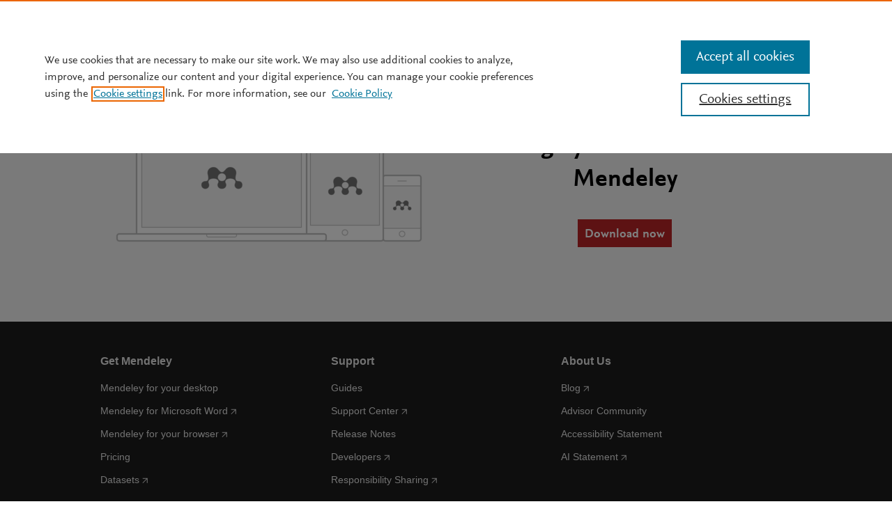

--- FILE ---
content_type: text/html; charset=utf-8
request_url: https://www.mendeley.com/guides/desktop/03-organizing-documents
body_size: 3828
content:

<!-- mendeley-weblet-header-partial start raw raw -->
<!doctype html><html lang='en-GB'><head>
<!-- mendeley-weblet-header-partial end raw raw -->

<!-- mendeley-weblet-header-partial start static-html common.head.5b0874ca.html -->
<meta name="viewport" content="width=device-width, initial-scale=1"><meta name="apple-mobile-web-app-title" content="Mendeley.com"><meta name="application-name" content="Mendeley.com"><meta name="msapplication-TileColor" content="#b91d47"><meta name="msapplication-TileImage" content="https://static.mendeley.com/md-stitch/releases/live/up_/assets/images/touch-icons/mstile-144x144.png"><meta name="theme-color" content="#ffffff"><meta charset="utf-8"><meta name="tdm-reservation" content="1"><meta name="tdm-policy" content="https://www.elsevier.com/tdm/tdmrep-policy.json"><link rel="nofollow" href="https://static.mendeley.com/md-stitch/releases/live/up_/assets/images/touch-icons/mstile-144x144.png"><link rel="icon" href="https://static.mendeley.com/md-stitch/releases/live/favicon.57072409.ico" media="(prefers-color-scheme: light)"><link rel="icon" href="https://static.mendeley.com/md-stitch/releases/live/favicon-darkmode.a8af4636.ico" media="(prefers-color-scheme: dark)"><link rel="apple-touch-icon" sizes="57x57" href="https://static.mendeley.com/md-stitch/releases/live/apple-touch-icon-57x57.6bbb2b3f.png"><link rel="apple-touch-icon" sizes="60x60" href="https://static.mendeley.com/md-stitch/releases/live/apple-touch-icon-60x60.687e46aa.png"><link rel="apple-touch-icon" sizes="72x72" href="https://static.mendeley.com/md-stitch/releases/live/apple-touch-icon-72x72.d3c214a3.png"><link rel="apple-touch-icon" sizes="76x76" href="https://static.mendeley.com/md-stitch/releases/live/apple-touch-icon-76x76.e206303c.png"><link rel="apple-touch-icon" sizes="114x114" href="https://static.mendeley.com/md-stitch/releases/live/apple-touch-icon-114x114.9d4f0a17.png"><link rel="apple-touch-icon" sizes="120x120" href="https://static.mendeley.com/md-stitch/releases/live/apple-touch-icon-120x120.4600ede6.png"><link rel="apple-touch-icon" sizes="144x144" href="https://static.mendeley.com/md-stitch/releases/live/apple-touch-icon-144x144.e6c7c0d4.png"><link rel="apple-touch-icon" sizes="152x152" href="https://static.mendeley.com/md-stitch/releases/live/apple-touch-icon-152x152.2a1790c4.png"><link rel="apple-touch-icon" sizes="180x180" href="https://static.mendeley.com/md-stitch/releases/live/apple-touch-icon-180x180.51d5ee18.png"><link rel="icon" type="image/png" href="https://static.mendeley.com/md-stitch/releases/live/favicon-32x32.75b0e1e0.png" sizes="32x32"><link rel="icon" type="image/png" href="https://static.mendeley.com/md-stitch/releases/live/favicon-194x194.c8b83674.png" sizes="194x194"><link rel="icon" type="image/png" href="https://static.mendeley.com/md-stitch/releases/live/favicon-96x96.2b87166d.png" sizes="96x96"><link rel="icon" type="image/png" href="https://static.mendeley.com/md-stitch/releases/live/favicon-16x16.2198f7e3.png" sizes="16x16"><link rel="icon" type="image/png" href="https://static.mendeley.com/md-stitch/releases/live/android-chrome-192x192.a413427f.png" sizes="192x192"><link rel="mask-icon" href="https://static.mendeley.com/md-stitch/releases/live/safari-pinned-tab.b060d480.svg" color="#5bbad5"><link rel="stylesheet" href="https://static.mendeley.com/md-stitch/releases/live/404.body.c71cd879.css">
<!-- mendeley-weblet-header-partial end static-html common.head.5b0874ca.html -->

<!-- mendeley-weblet-header-partial start raw raw -->
</head><body>
<!-- mendeley-weblet-header-partial end raw raw -->

<!-- mendeley-weblet-header-partial start static-html guides-subnav.body-before.70c5e48d.html -->
<html><head><script>window.Mendeley=window.Mendeley||{},window.Mendeley.header={position:"relative",template:"solutions",subNavLinks:[{href:"/guides",text:"Help Guides"},{href:"https://service.elsevier.com/app/home/supporthub/mendeley/",text:"Support Center"}]};</script>
</head><body><script defer src="https://static.cloudflareinsights.com/beacon.min.js/vcd15cbe7772f49c399c6a5babf22c1241717689176015" integrity="sha512-ZpsOmlRQV6y907TI0dKBHq9Md29nnaEIPlkf84rnaERnq6zvWvPUqr2ft8M1aS28oN72PdrCzSjY4U6VaAw1EQ==" data-cf-beacon='{"rayId":"9bfd0ea1e9f56019","version":"2025.9.1","serverTiming":{"name":{"cfExtPri":true,"cfEdge":true,"cfOrigin":true,"cfL4":true,"cfSpeedBrain":true,"cfCacheStatus":true}},"token":"84e449ada9f2403eb49fdc7135afd6e1","b":1}' crossorigin="anonymous"></script>
</body></html>
<!-- mendeley-weblet-header-partial end static-html guides-subnav.body-before.70c5e48d.html -->

<!-- mendeley-weblet-header-partial start inline-var Mendeley.auth -->
<script>self.Mendeley = self.Mendeley || {}; Mendeley.auth = {"ok":false};</script>
<!-- mendeley-weblet-header-partial end inline-var Mendeley.auth -->

<!-- mendeley-weblet-header-partial start inline-var Mendeley.user -->
<script>self.Mendeley = self.Mendeley || {}; Mendeley.user = {"ipAddress":"10.154.231.108"};</script>
<!-- mendeley-weblet-header-partial end inline-var Mendeley.user -->

<!-- mendeley-weblet-header-partial start inline-var Mendeley.instGroups -->
<script>self.Mendeley = self.Mendeley || {}; Mendeley.instGroups = false;</script>
<!-- mendeley-weblet-header-partial end inline-var Mendeley.instGroups -->

<!-- mendeley-weblet-header-partial start static-html common.body-header.a838707a.html -->
<link rel="stylesheet" href="https://static.mendeley.com/md-stitch/releases/live/404.body.c71cd879.css"><link rel="stylesheet" href="https://static.mendeley.com/md-stitch/releases/live/common.body-header.b86865fe.css"><script type="module" src="https://static.mendeley.com/md-stitch/releases/live/common.body-footer.c58113aa.js"></script><div id="md-weblet-stitch-header" style="display:contents"></div><script defer="" type="module" src="https://static.mendeley.com/md-stitch/releases/live/common.body-header.b3ec738d.js"></script>
<!-- mendeley-weblet-header-partial end static-html common.body-header.a838707a.html -->

<!-- mendeley-weblet-header-partial start static-html desktop.d9e6bf5c.html -->
<html><head><script type="importmap">{"imports":{"01hYt":"https://static.mendeley.com/md-stitch/releases/live/WebImport.40a2991c.png","1d7Ns":"https://static.mendeley.com/md-stitch/releases/live/FolderView.40ea0b97.png","24ysS":"https://static.mendeley.com/md-stitch/releases/live/Sync_1.1e915ab4.png","2jiXj":"https://static.mendeley.com/md-stitch/releases/live/07-how-sync-works.0b6692e3.html","2leVv":"https://static.mendeley.com/md-stitch/releases/live/Search_1.a46a2940.png","3qmrY":"https://static.mendeley.com/md-stitch/releases/live/Tags_1.c702a228.png","4j9q8":"https://static.mendeley.com/md-stitch/releases/live/Import.c0fba686.png","53l1Q":"https://static.mendeley.com/md-stitch/releases/live/Add_Manual_Border.05c71bdb.png","5L3mM":"https://static.mendeley.com/md-stitch/releases/live/Reader.5ba9b3ad.png","66QBv":"https://static.mendeley.com/md-stitch/releases/live/01-desktop-interface.02263282.html","7En5n":"https://static.mendeley.com/md-stitch/releases/live/Drag_And_Drop_Opt.edeb10cb.gif","7GZlf":"https://static.mendeley.com/md-stitch/releases/live/next-steps.686ac3cc.html","80Uy2":"https://static.mendeley.com/md-stitch/releases/live/Check.89833acd.png","a6sVn":"https://static.mendeley.com/md-stitch/releases/live/06-writing-citing.6df4fdeb.html","bRWk7":"https://static.mendeley.com/md-stitch/releases/live/desktop-introduction.63c6a9e5.html","c0t0c":"https://static.mendeley.com/md-stitch/releases/live/Defaults_Highlight.5bf52b4a.png","egbLQ":"https://static.mendeley.com/md-stitch/releases/live/Citing.aa7002ff.png","f2lk3":"https://static.mendeley.com/md-stitch/releases/live/Add_Files_Border.1d2dc9bc.png","fGRlV":"https://static.mendeley.com/md-stitch/releases/live/04-read-highlight-annotate.49f3d8b0.html","fwUmX":"https://static.mendeley.com/md-stitch/releases/live/02-adding-documents.5472f431.html","gWadi":"https://static.mendeley.com/md-stitch/releases/live/WatchFolder.10b318ca.png","ilzgy":"https://static.mendeley.com/md-stitch/releases/live/MDOverview.a2d5e6be.png","jxM4W":"https://static.mendeley.com/md-stitch/releases/live/03-organizing-documents.f8f0d06b.html","kKr16":"https://static.mendeley.com/md-stitch/releases/live/05-find-import-new-content.b08de23a.html","kxGvB":"https://static.mendeley.com/md-stitch/releases/live/SecureCLoud.da16f624.png","ldIiF":"https://static.mendeley.com/md-stitch/releases/live/Cloud.47246a77.png"}}</script><script type="module" src="https://static.mendeley.com/md-stitch/releases/live/mendeley-cite.1d8a4846.js"></script><script type="module" src="https://static.mendeley.com/md-stitch/releases/live/release-notes-default.4d711d9e.js"></script><link rel="stylesheet" href="https://static.mendeley.com/md-stitch/releases/live/desktop.887919a3.css"><link rel="stylesheet" href="https://static.mendeley.com/md-stitch/releases/live/reference-manager.06e70444.css">
<script type="module" defer="" src="https://static.mendeley.com/md-stitch/releases/live/desktop.508cc3c1.js"></script>

</head><body><div id="desktopGuides"></div>
</body></html>
<!-- mendeley-weblet-header-partial end static-html desktop.d9e6bf5c.html -->

<!-- mendeley-weblet-header-partial start static-html manage-research-section.51283911.html -->
<html><head></head><body><section class="mdWelcome bkg-gray">
	<div class="row large py-48">
		<div class="col-11 col-6-md">
			<picture>
				<source srcset="https://static.mendeley.com/md-stitch/releases/live/download-trans-472x266.7ca5b685.png 1x, https://static.mendeley.com/md-stitch/releases/live/download-trans-944x532.3e2fbe24.png 2x" media="all and (min-width: 1024px)" type="image/png">
				<source srcset="https://static.mendeley.com/md-stitch/releases/live/download-trans-472x266.7ca5b685.png 1x, https://static.mendeley.com/md-stitch/releases/live/download-trans-944x532.3e2fbe24.png 2x" media="all and (min-width: 768px) and (max-width: 1023px)" type="image/png">
				<source srcset="https://static.mendeley.com/md-stitch/releases/live/download-trans-740x416.df12f675.png 1x, https://static.mendeley.com/md-stitch/releases/live/download-trans-1480x832.cb2532b1.png 2x" type="image/png">
				<img src="https://static.mendeley.com/md-stitch/releases/live/download-trans-740x416.df12f675.png" alt="devices" typeof="foaf:Image">
			</picture>
		</div>
		<div class="col-10 col-6-md text-center">
			<h2>Manage your research with Mendeley</h2>
			<a href="/downloads" class="btn-link-solid"> Download now </a>
		</div>
	</div>
</section>
</body></html>
<!-- mendeley-weblet-header-partial end static-html manage-research-section.51283911.html -->

<!-- mendeley-weblet-header-partial start static-html common.body-footer.7685457d.html -->
<link rel="stylesheet" href="https://static.mendeley.com/md-stitch/releases/live/404.body.c71cd879.css"><link rel="stylesheet" href="https://static.mendeley.com/md-stitch/releases/live/common.body-footer.a8cb156b.css"><script type="module" src="https://static.mendeley.com/md-stitch/releases/live/common.body-footer.c58113aa.js"></script><div id="md-weblet-stitch-footer" style="display:contents"><footer class="svelte-13v4ky7"><section class="flex-row-container width-container footer-links-section svelte-13v4ky7"><div class="flex-item svelte-13v4ky7"><h2 class="footer-heading svelte-13v4ky7">Get Mendeley</h2> <ul class="footer-links-list svelte-13v4ky7"><li class="svelte-13v4ky7"><a href="/download-reference-manager/" class="svelte-13v4ky7">Mendeley for your desktop</a></li> <li class="svelte-13v4ky7"><a href="https://appsource.microsoft.com/en-us/product/office/wa104382081?tab=overview" target="_blank" rel="noopener" class="svelte-13v4ky7">Mendeley for
						Microsoft Word</a> <img src="https://static.mendeley.com/md-stitch/releases/live/up-right.b47d952b.svg" alt="Open in new tab" class="svelte-13v4ky7"></li> <li class="svelte-13v4ky7"><a href="https://chrome.google.com/webstore/detail/mendeley-importer/dagcmkpagjlhakfdhnbomgmjdpkdklff" target="_blank" rel="noopener" class="svelte-13v4ky7">Mendeley for your browser</a><img src="https://static.mendeley.com/md-stitch/releases/live/up-right.b47d952b.svg" alt="Open in new tab" class="svelte-13v4ky7"></li> <li class="svelte-13v4ky7"><a href="/pricing" class="svelte-13v4ky7">Pricing</a></li> <li class="svelte-13v4ky7"><a href="https://data.mendeley.com/" target="_blank" rel="noopener" class="svelte-13v4ky7">Datasets</a><img src="https://static.mendeley.com/md-stitch/releases/live/up-right.b47d952b.svg" alt="Open in new tab" class="svelte-13v4ky7"></li></ul></div> <div class="flex-item svelte-13v4ky7"><h2 class="footer-heading svelte-13v4ky7">Support</h2> <ul class="footer-links-list svelte-13v4ky7"><li class="svelte-13v4ky7"><a href="/guides" class="svelte-13v4ky7">Guides</a></li> <li class="svelte-13v4ky7"><a href="https://service.elsevier.com/app/home/supporthub/mendeley/" rel="noopener" target="_blank" class="svelte-13v4ky7">Support Center</a> <img src="https://static.mendeley.com/md-stitch/releases/live/up-right.b47d952b.svg" alt="Open in new tab" class="svelte-13v4ky7"></li> <li class="svelte-13v4ky7"><a href="/release-notes-reference-manager" class="svelte-13v4ky7">Release Notes</a></li> <li class="svelte-13v4ky7"><a href="http://dev.mendeley.com/" target="_blank" rel="noopener" class="svelte-13v4ky7">Developers</a><img src="https://static.mendeley.com/md-stitch/releases/live/up-right.b47d952b.svg" alt="Open in new tab" class="svelte-13v4ky7"></li> <li class="svelte-13v4ky7"><a href="https://www.howcanishareit.com/" target="_blank" rel="noopener" class="svelte-13v4ky7">Responsibility Sharing</a> <img src="https://static.mendeley.com/md-stitch/releases/live/up-right.b47d952b.svg" alt="Open in new tab" class="svelte-13v4ky7"></li></ul></div> <div class="flex-item svelte-13v4ky7"><h2 class="footer-heading svelte-13v4ky7">About Us</h2> <ul class="footer-links-list svelte-13v4ky7"><li class="svelte-13v4ky7"><a href="https://blog.mendeley.com/" target="_blank" rel="noopener" class="svelte-13v4ky7">Blog</a><img src="https://static.mendeley.com/md-stitch/releases/live/up-right.b47d952b.svg" alt="Open in new tab" class="svelte-13v4ky7"></li> <li class="svelte-13v4ky7"><a href="/advisor-community" class="svelte-13v4ky7">Advisor Community</a></li> <li class="svelte-13v4ky7"><a href="/accessibility" class="svelte-13v4ky7">Accessibility Statement</a></li> <li class="svelte-13v4ky7"><a href="https://www.elsevier.com/en-gb/about/policies-and-standards/responsible-ai-principles" target="_blank" rel="noopener" class="svelte-13v4ky7">AI Statement</a><img src="https://static.mendeley.com/md-stitch/releases/live/up-right.b47d952b.svg" alt="Open in new tab" class="svelte-13v4ky7"></li></ul></div></section> <hr class="svelte-13v4ky7"> <section class="width-container-second-footer svelte-13v4ky7"><div class="elsevier-logo svelte-13v4ky7"><a href="https://www.elsevier.com/" title="Elsevier" rel="noopener" target="_blank" class="svelte-13v4ky7"><img src="https://static.mendeley.com/md-stitch/releases/live/elsevier-white.2f34663f.svg" alt="Elsevier" height="80"></a></div> <div class="footer-copyright width-container svelte-13v4ky7"><ul class="second-footer-links-list svelte-13v4ky7"><li class="second-footer-link svelte-13v4ky7"><a href="/copyright/" class="svelte-13v4ky7">Copyright</a></li> <li class="second-footer-link svelte-13v4ky7"><a href="/terms/" class="svelte-13v4ky7">Terms of Use</a></li> <li class="second-footer-link right-icon svelte-13v4ky7"><a href="/privacy/" target="_blank" rel="noopener" class="svelte-13v4ky7">Privacy Policy</a><img src="https://static.mendeley.com/md-stitch/releases/live/up-right.b47d952b.svg" alt="Open in new tab" class="svelte-13v4ky7"></li></ul> <div class="footer-cookies-notice"><p class="svelte-13v4ky7">We use cookies to help provide and enhance our service and tailor content. By continuing you agree
					to the use of cookies.</p> <button class="footer-cookies-settings md-ot-cookie-link ot-sdk-show-settings svelte-13v4ky7">Cookies Settings</button></div> <p class="svelte-13v4ky7">All content on this site: Copyright ©
				2025
				Elsevier.com, its licensors, and contributors. All rights are reserved, including those for text and
				data mining, AI training, and similar technologies. For all open access content, the relevant licensing
				terms apply.</p></div> <div class="relx-logo svelte-13v4ky7"><a href="https://www.relx.com/" title="Go to RELX Group Homepage" rel="noopener" target="_blank" class="svelte-13v4ky7"><img src="https://static.mendeley.com/md-stitch/releases/live/relx.dda10e01.svg" alt="RELX Group™" height="20"></a></div></section></footer></div><script type="module" defer="" src="https://static.mendeley.com/md-stitch/releases/live/common.body-footer.d671cdd8.js"></script>
<!-- mendeley-weblet-header-partial end static-html common.body-footer.7685457d.html -->

<!-- mendeley-weblet-header-partial start static-html common.adobe-launch.640aec3f.html -->
<script defer="" src="https://assets.adobedtm.com/4a848ae9611a/aa520520f55b/launch-62fcbdf8991d.min.js" data-enable-onetrust="true"></script>
<!-- mendeley-weblet-header-partial end static-html common.adobe-launch.640aec3f.html -->

<!-- mendeley-weblet-header-partial start static-html analytics.0dc53fa0.html -->
<html><head><script class="optanon-category-2" src="https://static.mendeley.com/lib-js-analytics/live/common-analytics.js" async=""></script>
<script type="module" src="https://static.mendeley.com/md-stitch/releases/live/analytics.ac8ee480.js"></script>
<script type="module" src="https://static.mendeley.com/md-stitch/releases/live/analytics.b064a903.js"></script>
</head><body></body></html>
<!-- mendeley-weblet-header-partial end static-html analytics.0dc53fa0.html -->

<!-- mendeley-weblet-header-partial start raw raw -->
</body></html>
<!-- mendeley-weblet-header-partial end raw raw -->


--- FILE ---
content_type: text/css
request_url: https://static.mendeley.com/md-stitch/releases/live/desktop.887919a3.css
body_size: 326
content:
.leftMenu.svelte-tw7tb7.svelte-tw7tb7{color:#474747;background-color:#f5f5f5;margin-bottom:1rem;padding:1.5rem}ul.svelte-tw7tb7.svelte-tw7tb7{margin:0;padding:0;list-style-type:none}ul.svelte-tw7tb7>li.svelte-tw7tb7{margin-top:1rem}ul.svelte-tw7tb7>li a.active.svelte-tw7tb7{text-decoration:underline}.collapse-link.svelte-tw7tb7.svelte-tw7tb7{color:#007398;border-top:1px solid #b9b9b9;padding-top:1rem}.collapse-link.svelte-tw7tb7.svelte-tw7tb7:hover{cursor:pointer}.show-more.svelte-tw7tb7.svelte-tw7tb7{background:url(ico-list-item-open.f35ab2a1.svg) 5rem 80% no-repeat}.show-less.svelte-tw7tb7.svelte-tw7tb7{background:url(ico-list-item-closed.a4850155.svg) 5rem 80% no-repeat}.prevNextButtonsContainer.svelte-9dow5a{border-top:.0625rem solid #dcdcdc;flex-flow:wrap;place-content:center space-between;align-items:center;height:80px;display:flex}.leftCol.svelte-9dow5a{flex-basis:50%}.rightCol.svelte-9dow5a{text-align:right;flex-basis:50%}a[data-name=previous-page-btn].svelte-9dow5a{background:url(ico-in-page-nav-left.266ec960.svg) 0 no-repeat;padding-top:2px;padding-left:16px}a[data-name=next-page-btn].svelte-9dow5a{background:url(ico-in-page-nav-right.567652d6.svg) 100% no-repeat;padding-top:2px;padding-right:16px}.mainContainer.svelte-1kg31ev{max-width:980px;margin:0 auto}@media only screen and (width<=1020px){.mainContainer.svelte-1kg31ev{margin:0 20px}}.titleContainer.svelte-1kg31ev{text-align:center;margin:4rem auto}@media only screen and (width<=767px){.titleContainer.svelte-1kg31ev{margin:3rem auto}}.contentContainer.svelte-1kg31ev{flex-flow:wrap;place-content:center space-between;display:flex}.leftCol.svelte-1kg31ev{flex-basis:25%}@media only screen and (width<=980px){.leftCol.svelte-1kg31ev{flex-basis:30%}}@media only screen and (width<=767px){.leftCol.svelte-1kg31ev{flex-basis:100%}}.rightCol.svelte-1kg31ev{flex-basis:65%}@media only screen and (width<=980px){.rightCol.svelte-1kg31ev{flex-basis:68%}}@media only screen and (width<=767px){.rightCol.svelte-1kg31ev{flex-basis:100%}}
/*# sourceMappingURL=desktop.887919a3.css.map */


--- FILE ---
content_type: text/css
request_url: https://static.mendeley.com/md-stitch/releases/live/reference-manager.06e70444.css
body_size: 4538
content:
.mdWelcome.bkg-gray,.mdWelcome .bkg-gray{background:#f5f5f5}.mdWelcome.bkg-white,.mdWelcome .bkg-white{background:#fff}.mdWelcome img.W100{max-width:100%}.mdWelcome img{margin:0 0 1rem}.mdWelcome .table-wrapper{clear:both;margin-bottom:1rem}.mdWelcome .table-wrapper.break-word{word-break:break-word}.mdWelcome .text-center{text-align:center}.mdWelcome .text-right{text-align:right}.mdWelcome .text-left{text-align:left}.mdWelcome .inline-block{display:inline-block}.mdWelcome table{clear:both;border-collapse:collapse;border-spacing:0;border:.0625rem solid #dcdcdc;width:100%;max-width:100%;margin-bottom:.5rem}.mdWelcome table tr{border-bottom:.0625rem solid #dcdcdc}.mdWelcome table tr:nth-of-type(2n){background:#00000008}.mdWelcome table td{vertical-align:top;padding:.9375rem 1rem}.mdWelcome section{margin:0 auto}.mdWelcome .row{flex-flow:row;justify-content:center;align-items:center;margin:0 auto;display:flex}@media (width<=767.98px){.mdWelcome .row{flex-wrap:wrap}}.mdWelcome .row.align-start{align-items:start}.mdWelcome .row.justify-space-around{justify-content:space-around}.mdWelcome .row img{max-width:100%;height:auto}.mdWelcome .row.large{max-width:980px}.mdWelcome .row.medium{max-width:768px}.mdWelcome .row.wrap{flex-wrap:wrap}.mdWelcome .row .col{flex:0 auto}.mdWelcome .row .col-1{flex-basis:8.33333%}.mdWelcome .row .col-2{flex-basis:16.6667%}.mdWelcome .row .col-3{flex-basis:25%}.mdWelcome .row .col-4{flex-basis:33.3333%}.mdWelcome .row .col-5{flex-basis:41.6667%}.mdWelcome .row .col-6{flex-basis:50%}.mdWelcome .row .col-7{flex-basis:58.3333%}.mdWelcome .row .col-8{flex-basis:66.6667%}.mdWelcome .row .col-9{flex-basis:75%}.mdWelcome .row .col-10{flex-basis:83.3333%}.mdWelcome .row .col-11{flex-basis:91.6667%}.mdWelcome .row .col-12{flex-basis:100%}@media (width>=768px){.mdWelcome .row .col-1-md{flex-basis:8.33333%}.mdWelcome .row .col-2-md{flex-basis:16.6667%}.mdWelcome .row .col-3-md{flex-basis:25%}.mdWelcome .row .col-4-md{flex-basis:33.3333%}.mdWelcome .row .col-5-md{flex-basis:41.6667%}.mdWelcome .row .col-6-md{flex-basis:50%}.mdWelcome .row .col-7-md{flex-basis:58.3333%}.mdWelcome .row .col-8-md{flex-basis:66.6667%}.mdWelcome .row .col-9-md{flex-basis:75%}.mdWelcome .row .col-10-md{flex-basis:83.3333%}.mdWelcome .row .col-11-md{flex-basis:91.6667%}.mdWelcome .row .col-12-md{flex-basis:100%}}@media (width>=980px){.mdWelcome .row .col-1-lg{flex-basis:8.33333%}.mdWelcome .row .col-2-lg{flex-basis:16.6667%}.mdWelcome .row .col-3-lg{flex-basis:25%}.mdWelcome .row .col-4-lg{flex-basis:33.3333%}.mdWelcome .row .col-5-lg{flex-basis:41.6667%}.mdWelcome .row .col-6-lg{flex-basis:50%}.mdWelcome .row .col-7-lg{flex-basis:58.3333%}.mdWelcome .row .col-8-lg{flex-basis:66.6667%}.mdWelcome .row .col-9-lg{flex-basis:75%}.mdWelcome .row .col-10-lg{flex-basis:83.3333%}.mdWelcome .row .col-11-lg{flex-basis:91.6667%}.mdWelcome .row .col-12-lg{flex-basis:100%}}.mdWelcome .row .order-1{order:1}.mdWelcome .row .order-2{order:2}.mdWelcome .row .order-3{order:3}.mdWelcome .row .order-4{order:4}.mdWelcome .row .order-5{order:5}.mdWelcome .row .order-6{order:6}.mdWelcome .row .order-7{order:7}.mdWelcome .row .order-8{order:8}.mdWelcome .row .order-9{order:9}.mdWelcome .row .order-10{order:10}.mdWelcome .row .order-11{order:11}.mdWelcome .row .order-12{order:12}@media (width>=768px){.mdWelcome .row .order-1-md{order:1}.mdWelcome .row .order-2-md{order:2}.mdWelcome .row .order-3-md{order:3}.mdWelcome .row .order-4-md{order:4}.mdWelcome .row .order-5-md{order:5}.mdWelcome .row .order-6-md{order:6}.mdWelcome .row .order-7-md{order:7}.mdWelcome .row .order-8-md{order:8}.mdWelcome .row .order-9-md{order:9}.mdWelcome .row .order-10-md{order:10}.mdWelcome .row .order-11-md{order:11}.mdWelcome .row .order-12-md{order:12}}@media (width>=980px){.mdWelcome .row .order-1-lg{order:1}.mdWelcome .row .order-2-lg{order:2}.mdWelcome .row .order-3-lg{order:3}.mdWelcome .row .order-4-lg{order:4}.mdWelcome .row .order-5-lg{order:5}.mdWelcome .row .order-6-lg{order:6}.mdWelcome .row .order-7-lg{order:7}.mdWelcome .row .order-8-lg{order:8}.mdWelcome .row .order-9-lg{order:9}.mdWelcome .row .order-10-lg{order:10}.mdWelcome .row .order-11-lg{order:11}.mdWelcome .row .order-12-lg{order:12}}.mdWelcome{color:#505050}.mdWelcome h1,.mdWelcome h2,.mdWelcome h3,.mdWelcome h4,.mdWelcome h5{color:#000;margin:0 0 1rem}.mdWelcome h1{font-size:3.25rem;line-height:3.5rem}@media (width<=767.98px){.mdWelcome h1{font-size:2.25rem;line-height:2.75rem}}.mdWelcome h2{margin-bottom:2rem;font-size:2.25rem;line-height:3rem}@media (width<=767.98px){.mdWelcome h2{font-size:1.875rem;line-height:2.25rem}}.mdWelcome h3{margin-bottom:2rem;font-size:1.875rem;line-height:2.25rem}.mdWelcome h4{font-size:1.625rem;font-weight:400;line-height:2.125rem}.mdWelcome h5{font-size:1.5rem}.mdWelcome p{margin:0 0 1.5rem;font-size:1rem;line-height:1.5rem}.mdWelcome p:last-child{margin-bottom:0}.mdWelcome ul ul{margin-top:1rem}.mdWelcome ul:last-child{margin-bottom:0}.mdWelcome li:not(:first-child){margin-top:1rem}.mdWelcome a{color:#007398;text-decoration:none}.mdWelcome a:hover{text-decoration:underline}.mdWelcome .font-md{font-size:1.25rem;line-height:1.875rem}.mdWelcome input,.mdWelcome button,.mdWelcome select,.mdWelcome optgroup,.mdWelcome textarea{font-family:inherit;font-size:inherit;color:inherit;line-height:inherit;margin:0}.mdWelcome .my-16{margin:16px 0}.mdWelcome .mb-8{margin-bottom:8px}.mdWelcome .mx-auto{margin-left:auto;margin-right:auto}.mdWelcome .py-132{padding-top:132px;padding-bottom:132px}.mdWelcome .py-128{padding-top:128px;padding-bottom:128px}.mdWelcome .py-48{padding-top:48px;padding-bottom:48px}.mdWelcome .py-16{padding-top:16px;padding-bottom:16px}.mdWelcome .py-0{padding-top:0;padding-bottom:0}.mdWelcome .pt-0{padding-top:0}.mdWelcome .pt-8{padding-top:8px}.mdWelcome .pt-16{padding-top:16px}.mdWelcome .pt-48{padding-top:48px}.mdWelcome .pt-132{padding-top:132px}.mdWelcome .pt-228{padding-top:228px}.mdWelcome .pb-0{padding-bottom:0}.mdWelcome .pb-8{padding-bottom:8px}.mdWelcome .pb-16{padding-bottom:16px}.mdWelcome .pb-32{padding-bottom:32px}.mdWelcome .pb-48{padding-bottom:48px}.mdWelcome .pb-132{padding-bottom:132px}.mdWelcome .pb-128{padding-bottom:128px}.mdWelcome .pb-228{padding-bottom:228px}@media (width>=768px){.mdWelcome .py-md-132{padding-top:132px;padding-bottom:132px}.mdWelcome .py-md-128{padding-top:128px;padding-bottom:128px}.mdWelcome .py-md-48{padding-top:48px;padding-bottom:48px}.mdWelcome .py-md-16{padding-top:16px;padding-bottom:16px}.mdWelcome .py-md-0{padding-top:0;padding-bottom:0}.mdWelcome .pt-md-0{padding-top:0}.mdWelcome .pt-md-8{padding-top:8px}.mdWelcome .pt-md-16{padding-top:16px}.mdWelcome .pt-md-48{padding-top:48px}.mdWelcome .pt-md-132{padding-top:132px}.mdWelcome .pt-md-228{padding-top:228px}.mdWelcome .pb-md-0{padding-bottom:0}.mdWelcome .pb-md-8{padding-bottom:8px}.mdWelcome .pb-md-16{padding-bottom:16px}.mdWelcome .pb-md-48{padding-bottom:48px}.mdWelcome .pb-md-132{padding-bottom:132px}.mdWelcome .pb-md-228{padding-bottom:228px}}@media (width>=980px){.mdWelcome .py-lg-132{padding-top:132px;padding-bottom:132px}.mdWelcome .py-lg-128{padding-top:128px;padding-bottom:128px}.mdWelcome .py-lg-48{padding-top:48px;padding-bottom:48px}.mdWelcome .py-lg-16{padding-top:16px;padding-bottom:16px}.mdWelcome .py-lg-0{padding-top:0;padding-bottom:0}.mdWelcome .pt-lg-0{padding-top:0}.mdWelcome .pt-lg-8{padding-top:8px}.mdWelcome .pt-lg-16{padding-top:16px}.mdWelcome .pt-lg-48{padding-top:48px}.mdWelcome .pt-lg-132{padding-top:132px}.mdWelcome .pt-lg-228{padding-top:228px}.mdWelcome .pb-lg-0{padding-bottom:0}.mdWelcome .pb-lg-8{padding-bottom:8px}.mdWelcome .pb-lg-16{padding-bottom:16px}.mdWelcome .pb-lg-48{padding-bottom:48px}.mdWelcome .pb-lg-132{padding-bottom:132px}.mdWelcome .pb-lg-228{padding-bottom:228px}}.mdWelcome .p-16{padding:16px}.mdWelcome .p-20{padding:20px}@media (width<=767.98px){.mdWelcome .p-sm-20{padding:20px}.mdWelcome .p-sm-16{padding:16px}}@media (width>=768px){.mdWelcome .p-md-20{padding:20px}.mdWelcome .p-md-16{padding:16px}}@media (width>=980px){.mdWelcome .p-lg-20{padding:20px}.mdWelcome .p-lg-16{padding:16px}}.mdWelcome button{cursor:pointer}.mdWelcome button.button-primary{color:#fff;vertical-align:middle;-webkit-font-smoothing:antialiased;white-space:nowrap;background:#007398;border:2px solid #007398;outline:0;height:2rem;padding:0 .438rem;font-size:1rem;font-style:normal;font-weight:400;line-height:0;transition:background .111s ease-out,border .111s ease-out,color .111s ease-out;display:inline-block}.mdWelcome button.button-primary:active,.mdWelcome button.button-primary:focus{background:#e9711c;border:2px solid #e9711c}.mdWelcome button.button-primary:hover{border:2px solid #e9711c;transition:background 74ms ease-out,border 74ms ease-out,color 74ms ease-out}.mdWelcome a.btn-link-solid,.mdWelcome a.cta__solid{color:#fff;background:#bc2426;margin:0;padding:10px 10px 6px;font-size:1.125rem;font-weight:700;line-height:1.5rem;text-decoration:none;display:inline-block}.mdWelcome a.btn-link-solid.round,.mdWelcome a.cta__solid.round{border-radius:3px}.mdWelcome a.btn-link-solid:focus,.mdWelcome a.btn-link-solid:hover,.mdWelcome a.cta__solid:focus,.mdWelcome a.cta__solid:hover{background:#9d1c21}.mdWelcome a.btn-link-solid.blue,.mdWelcome a.cta__solid.blue{color:#fff;background:#007398}.mdWelcome a.btn-link-solid.blue:focus,.mdWelcome a.btn-link-solid.blue:hover,.mdWelcome a.cta__solid.blue:focus,.mdWelcome a.cta__solid.blue:hover{background:#007398}.mdWelcome a.btn-link-solid.white,.mdWelcome a.cta__solid.white{color:#25549d;background:#fff}.mdWelcome a.btn-link-solid.white:focus,.mdWelcome a.btn-link-solid.white:hover,.mdWelcome a.cta__solid.white:focus,.mdWelcome a.cta__solid.white:hover{background:#fff}.mdWelcome a.btn-link-light{border:.0625rem solid #dcdcdc;border-radius:2px;padding:.6rem 1rem;font-size:1rem;font-weight:400;line-height:1.5rem;text-decoration:none}.mdWelcome a.btn-link-light:focus,.mdWelcome a.btn-link-light:hover{color:#00506a;background-color:#e5f1f4;border-color:#00506a;text-decoration:none}.mdWelcome a.cta__inverted{color:#000;border:2px solid #007398;margin:0;padding:7px 10px 5px;font-size:1rem;font-weight:700;line-height:1.5rem;text-decoration:none;display:inline-block}.mdWelcome a.cta__inverted:focus,.mdWelcome a.cta__inverted:hover{color:#fff;background-color:#007398;text-decoration:none}.mdWelcome button.ot-sdk-show-settings{font:inherit;color:inherit;cursor:pointer;background-color:#0000;border:none;padding:0;font-weight:700;text-decoration:none}.mdWelcome button.ot-sdk-show-settings:hover{text-decoration:underline}.mdWelcome .submit-event{color:#fff;background:#007398;margin:0;padding:10px 10px 6px;font-family:Arial;font-size:1.125rem;font-weight:700;line-height:1.5rem;text-decoration:none;display:inline-block}.mdWelcome .info-banner{padding:16px 0}.mdWelcome .info-banner.blue{color:#fff;background-image:linear-gradient(135deg,#1b3c70 0,#3679e0 100%)}.mdWelcome .info-banner .content{max-width:980px;margin:0 auto}.mdWelcome .info-banner a{white-space:nowrap}.mdWelcome .info-banner .btn-link-light,.mdWelcome .info-banner .btn-link-solid{margin:0 0 0 16px}@media (width<=979.98px){.mdWelcome .info-banner{padding:16px}.mdWelcome .info-banner .btn-link-light,.mdWelcome .info-banner .btn-link-solid{margin:16px 0 0;display:block}}.mdWelcome .feature-block{text-align:center;padding:16px}.mdWelcome .feature-block img{width:6.25rem;height:6.25rem}.mdWelcome .feature-block img.icon-md{width:165px;height:165px}.mdWelcome .feature-block h3{font-size:1.5rem}@media (width<=767.98px){.mdWelcome .feature-block h3{margin-bottom:.5rem;font-size:1.25rem;font-weight:700}}.mdWelcome .feature-block p{font-size:1rem;line-height:1.5rem}.mdWelcome .info-section{padding:48px 0}.mdWelcome .info-section p{margin-bottom:40px;font-size:1.25rem;line-height:1.875rem}.mdWelcome .info-section p:last-child{margin-bottom:0}.mdWelcome .card .card-image img{max-width:100%;margin:0;display:block}.mdWelcome .card .card-text{color:#fff;background:#323232;padding:24px 32px 40px}.mdWelcome .card .card-text h3,.mdWelcome .card:hover{color:#fff}.mdWelcome .content_item,.mdWelcome .content-item{border-bottom:.0625rem solid #dcdcdc;flex-flow:wrap;margin-bottom:2rem;line-height:1.5rem;display:flex}.mdWelcome .content_item p,.mdWelcome .content-item p{margin:0 0 1.5rem}.mdWelcome .content_item h1,.mdWelcome .content_item h2,.mdWelcome .content_item h3,.mdWelcome .content_item h4,.mdWelcome .content_item h5,.mdWelcome .content-item h1,.mdWelcome .content-item h2,.mdWelcome .content-item h3,.mdWelcome .content-item h4,.mdWelcome .content-item h5{margin-top:0;margin-bottom:2rem}@media (width>=768px){.mdWelcome .content_item,.mdWelcome .content-item{margin-bottom:4rem}}.mdWelcome .content_item:last-child,.mdWelcome .content-item:last-child{border-bottom:none}.mdWelcome .content_item>*,.mdWelcome .content-item>*{flex-basis:100%}.mdWelcome .content_item>.content-left-50,.mdWelcome .content-item>.content-left-50{flex-basis:100%;padding-right:1rem}@media (width>=768px){.mdWelcome .content_item>.content-left-50,.mdWelcome .content-item>.content-left-50{flex-basis:50%}}.mdWelcome .content_item>.content-right-50,.mdWelcome .content-item>.content-right-50{flex-basis:100%}@media (width>=768px){.mdWelcome .content_item>.content-right-50,.mdWelcome .content-item>.content-right-50{flex-basis:50%}}.mdWelcome .content_item img,.mdWelcome .content-item img{max-width:100%}.mdWelcome .content_item ul,.mdWelcome .content-item ul{margin:0}.mdWelcome .content_item li,.mdWelcome .content-item li{margin-bottom:1rem}.mdWelcome .back-link{text-align:right;clear:both}.mdWelcome .back-link a{background:url(ico-arrow-blue-up.a0b42f04.svg) 0 1.438rem no-repeat;padding:1.5rem 0 1.5rem 1.375rem}form input[type=text]{background-color:#0000;border:0 solid #dcdcdc;border-bottom-width:2px;outline:0;width:100%;height:40px;margin-bottom:1.25rem;padding:0;font-size:1rem;font-style:normal;font-weight:400;line-height:1.5}form input[type=text]::placeholder{color:#919191}form input[type=text]:-moz-placeholder-shown{color:#919191;opacity:1}form input[type=text]::-moz-placeholder{color:#919191;opacity:1}form input[type=text]:-ms-placeholder-shown{color:#919191}form input[type=text]::-moz-placeholder{color:#919191}.md-modal-open{overflow:hidden}.md-modal{z-index:1055;background-color:#00000080;outline:0;display:none;position:fixed;inset:0;overflow:hidden auto}.md-modal-open .md-modal{overflow:hidden auto}.md-modal-dialog{pointer-events:none;width:auto;margin:.5rem auto;position:relative}.md-modal.fade .md-modal-dialog{transition:opacity .15s linear;transform:translateY(-25%)}.md-modal.show .md-modal-dialog{transform:translate(0)}.md-modal-dialog-centered{align-items:center;min-height:calc(100% - 1rem);display:flex}.md-modal-content{pointer-events:auto;background-color:#fff;background-clip:padding-box;border:1px solid #0003;border-radius:.3rem;outline:0;flex-direction:column;width:100%;display:flex;position:relative}.md-modal-content .close-btn{box-sizing:content-box;opacity:.5;background:0 0;border:0;border-radius:.25rem;margin-left:auto;font-size:27px}.md-modal-content .close-btn:hover{opacity:1;background:#8080801c}.md-modal-content .close-btn:active{opacity:1;background:gray}.md-modal-header{border-bottom:1px solid #dee2e6;justify-content:space-between;align-items:center;padding:1rem;display:flex}.md-modal-header .close{margin:-1rem 1rem -1rem 1rem -1rem 1rem auto;padding:1rem}.md-modal-title{margin-bottom:0;line-height:1.5}.md-modal-body{flex:auto;padding:1rem;position:relative}.md-modal-footer{border-top:1px solid #dee2e6;justify-content:flex-end;align-items:center;padding:1rem;display:flex}.md-modal-footer>:not(:first-child){margin-left:.25rem}.md-modal-footer>:not(:last-child){margin-right:.25rem}@media (width>=480px){.md-modal-dialog{max-width:500px;margin:1.75rem auto}.md-modal-dialog-centered{min-height:calc(100% - 3.5rem)}.md-modal-sm{max-width:300px}}@media (width>=980px){.md-modal-lg{max-width:800px}}.mdWelcome img.downloadIcon{margin:0 .5rem -.45rem 1rem}.mdWelcome.datasets .intro{color:#fff;background-color:#00686e;overflow:hidden}.mdWelcome.datasets .intro h1{color:#fff}.mdWelcome.datasets .intro .text-content{z-index:2}.mdWelcome.datasets .intro .background-image{z-index:1;height:200px;position:relative;top:0;bottom:0;left:0}.mdWelcome.datasets .intro .background-image img{max-width:none;height:600px;margin:0 auto;display:block;position:absolute;top:-227px;right:-280px}@media (width<=767.98px){.mdWelcome.datasets .intro .background-image{display:none}}.mdWelcome.reference-manager-beta .intro{color:#fff;background-color:#a2e7d8;background-image:linear-gradient(135deg,#30917c 0%,#a2e7d8 100%);overflow:hidden}.mdWelcome.reference-manager-beta .intro .row{justify-content:space-around}@media (width<=979.98px){.mdWelcome.reference-manager-beta .intro .row{text-align:center;flex-wrap:wrap}}.mdWelcome.reference-manager-beta .intro img{margin:0}.mdWelcome.reference-manager-beta .intro h1{color:#fff;margin:0 0 1rem;font-size:2.7rem;font-weight:700;line-height:3rem}.mdWelcome.reference-manager-beta .intro .background-image img{display:block}@media (width<=767.98px){.mdWelcome.reference-manager-beta .intro .background-image img{float:right;width:375px}}@media (width>=980px){.mdWelcome.reference-manager-beta .intro .background-image{z-index:1;height:314px;position:relative;top:0;bottom:0;left:0}.mdWelcome.reference-manager-beta .intro .background-image img{width:700px;max-width:none;margin:0 auto;position:absolute;top:0}}.mdWelcome.reference-manager .feature-block img{width:auto}.mdWelcome.reference-manager .intro{color:#fff;background-color:#3679e0;background-image:linear-gradient(135deg,#1b3c70 0%,#3679e0 100%);overflow:hidden}.mdWelcome.reference-manager .intro .row{justify-content:space-around}@media (width<=979.98px){.mdWelcome.reference-manager .intro .row{text-align:center;flex-wrap:wrap}}.mdWelcome.reference-manager .intro img{margin:0}.mdWelcome.reference-manager .intro h1{color:#fff;margin:0 0 1rem;font-size:2.7rem;font-weight:700;line-height:3rem}.mdWelcome.reference-manager .intro .background-image img{display:block}@media (width<=767.98px){.mdWelcome.reference-manager .intro .background-image img{float:right;width:375px}}@media (width>=980px){.mdWelcome.reference-manager .intro .background-image{z-index:1;height:314px;position:relative;top:0;bottom:0;left:0}.mdWelcome.reference-manager .intro .background-image img{width:700px;max-width:none;margin:0 auto;position:absolute;top:0}}.mdWelcome.premium .intro{color:#fff;background-color:#004f69}.mdWelcome.premium .intro h1{color:#fff}.mdWelcome.premium .intro .text-content{z-index:2}.mdWelcome.premium .intro .background-image{z-index:1;height:200px;position:relative;top:0;bottom:0;left:0}.mdWelcome.premium .intro .background-image img{width:1500px;max-width:none;margin:0 auto;display:block;position:absolute;top:-305px;right:-100px}@media (width<=767.98px){.mdWelcome.premium .intro .background-image{display:none}}.mdWelcome.mendeley-cite .intro{overflow:hidden}@media (width>=768px){.mdWelcome.mendeley-cite .intro .info-section{padding:88px 0}}.mdWelcome.mendeley-cite .intro .info-section p,.mdWelcome.mendeley-cite .intro .info-section ul>li{font-size:1.25rem;line-height:1.875rem}.mdWelcome.mendeley-cite .intro .info-section h2{margin-bottom:30px}.mdWelcome.mendeley-cite .intro{color:#fff;background-color:#aec9f2;background-image:linear-gradient(225deg,#4986e3 0%,#aec9f2 100%)}.mdWelcome.mendeley-cite .intro img{margin:0}.mdWelcome.mendeley-cite .intro .row{justify-content:space-around}.mdWelcome.mendeley-cite .intro .row .image-content{order:0}.mdWelcome.mendeley-cite .intro .row .text-content{order:1}@media (width<=979.98px){.mdWelcome.mendeley-cite .intro .row{flex-wrap:wrap}.mdWelcome.mendeley-cite .intro .row .image-content{order:1}.mdWelcome.mendeley-cite .intro .row .text-content{text-align:center;order:0}}.mdWelcome.mendeley-cite .intro h1{color:#fff;margin:0 0 1rem;font-size:2.7rem;font-weight:700;line-height:3rem}@media (width>=980px){.mdWelcome.mendeley-cite .intro .background-image{z-index:1;height:536px;max-width:unset;position:relative;top:0;bottom:0;left:0}.mdWelcome.mendeley-cite .intro .background-image img{width:auto;max-width:none;height:536px;margin:0 auto;display:block;position:absolute;top:0;right:0}}.mdWelcome.web-importer .intro{color:#fff;background-color:#99c7d5;background-image:linear-gradient(135deg,#007398 0%,#99c7d5 100%)}.mdWelcome.web-importer .intro .img-row{align-self:end}.mdWelcome.web-importer .intro .row{justify-content:space-between}@media (width<=979.98px){.mdWelcome.web-importer .intro .row{text-align:center;flex-wrap:wrap;justify-content:space-around}}.mdWelcome.web-importer .intro img{width:auto;margin:0 auto;display:block}.mdWelcome.web-importer .intro h1{color:#fff;margin:0 0 1rem;font-size:2.7rem;font-weight:700;line-height:3rem}.mdWelcome.web-importer .intro .web-importer-dld-links>a{color:#fff;font-size:1.25rem;font-weight:700;line-height:1.75rem}.mdWelcome.web-importer .image-content{width:50%}.mdWelcome.web-importer .image-content img{max-width:none;height:33.5rem}@media (width<=767.98px){.mdWelcome.web-importer .image-content img{max-width:100%;height:auto}}.mdWelcome.download-reference-manager .feature-block img{width:auto}.mdWelcome.download-reference-manager .download-button{color:#fff;background:#2453ff;border-radius:.375rem}.mdWelcome.download-reference-manager .download-button:focus,.mdWelcome.download-reference-manager .download-button:hover{background:#002dd1}.mdWelcome.download-reference-manager a.link{color:#2453ff}.mdWelcome.download-reference-manager a.link:focus,.mdWelcome.download-reference-manager a.link:hover{color:#002dd1}.mdWelcome.download-reference-manager .intro.download-reference-manager{border-bottom:.0625rem solid #ebebeb}.mdWelcome.download-reference-manager .row.download-reference-manager img{margin:0}.mdWelcome.download-reference-manager .row.download-reference-manager .image-content{order:1}.mdWelcome.download-reference-manager .row.download-reference-manager .text-content{order:0}@media (width<=767.98px){.mdWelcome.download-reference-manager .row.download-reference-manager .image-content{order:0}.mdWelcome.download-reference-manager .row.download-reference-manager .text-content{text-align:center;order:1}}.mdWelcome.download-reference-manager .other-systems{text-align:right}@media (width<=767.98px){.mdWelcome.download-reference-manager .other-systems{text-align:center}}.mdWelcome.guides .intro{border-bottom:1.5px solid #dcdcdc}.mdWelcome.guides .intro h1{margin-bottom:24px}.mdWelcome.guides img.help-guides-icon{width:100px;height:100px;margin:0}.mdWelcome.guides img.help-guides-icon.custom{width:64px;height:100px}.example code{background-color:#f5f5f5;border-radius:6px;padding:4px 8px;font-size:14px}.page-top-spacing{margin-top:0}@media (width>=980px){.page-top-spacing{margin-top:150px}}.web-importer-guide .mdWelcome .mdly-inline-icon{vertical-align:middle;width:24px;margin-bottom:5px;display:inline}.mdWelcome.advisor-community .intro{color:#fff;filter:contrast(1.1)saturate(2);background-color:#000;background-image:radial-gradient(circle at top,#0000 30%,#000 80% 90%),url(advisor_community.353c9711.jpg);background-position:50%;height:39.5rem}.mdWelcome.advisor-community .intro.row{justify-content:left;align-items:stretch}.mdWelcome.advisor-community .intro .text-content-col{position:relative}.mdWelcome.advisor-community .intro .text-content-col .text-content{position:absolute;bottom:0}.mdWelcome.advisor-community .intro h1{color:#fff}.mdWelcome.advisor-community .intro .become-advisor-btn{margin-bottom:.5rem;margin-right:.5rem}.mdWelcome.advisor-community .md-modal.advisor-modal .md-modal-dialog{max-width:37rem}.mdWelcome.advisor-community .md-modal.advisor-modal .md-modal-dialog .md-modal-content{width:37rem}.mdWelcome.advisor-community .md-modal.advisor-modal .md-modal-dialog .md-modal-content .md-modal-header{z-index:1}.mdWelcome.advisor-community .md-modal.advisor-modal .md-modal-dialog .md-modal-content .md-modal-body{overflow:hidden}.mdWelcome.advisor-community .md-modal.advisor-modal .md-modal-dialog .md-modal-content .md-modal-body iframe{border:0;outline:0;width:35rem;height:62rem;overflow:hidden}@media (width<=650px){.mdWelcome.advisor-community .md-modal.advisor-modal .md-modal-dialog{max-width:22rem}.mdWelcome.advisor-community .md-modal.advisor-modal .md-modal-dialog .md-modal-content{width:22rem}.mdWelcome.advisor-community .md-modal.advisor-modal .md-modal-dialog .md-modal-content .md-modal-body iframe{width:20rem}}.mdWelcome.uninstall-feedback .embedded-content-cookie-message-section{display:none}.mdWelcome.uninstall-feedback .embedded-content-cookie-message{border:1px solid #dcdcdd;height:250px}.mdWelcome.mendeley-landing .intro{filter:none;background-color:#010103;background-image:radial-gradient(circle at top,#0000 30%,#000 80%,#010103 90%),url(sky-828648_1920_bg.ebb7c8a0.jpg);background-position:50%;background-size:cover;height:39.5rem;margin:0}@media (width<=979.98px){.mdWelcome.mendeley-landing .intro img{margin:0}}.mdWelcome.mendeley-landing .intro p{color:#fff}.mdWelcome.mendeley-landing .intro .row{height:100%}.mdWelcome.mendeley-landing .intro .research-life{margin-bottom:2.5rem;font-size:28px}.mdWelcome.mendeley-landing .intro .search-articles{margin-bottom:.5rem;font-size:23px}.mdWelcome.mendeley-landing .intro a.anchor-pad{color:#fff;padding-left:10px;text-decoration:underline}.mdWelcome.mendeley-landing .intro a.btn-link-solid{font-weight:inherit;padding:.625rem 1.25rem}.mdWelcome.mendeley-landing .intro a.btn-link-solid:hover,.mdWelcome.mendeley-landing .intro a.btn-link-solid:focus{background:#3679e0;border-color:#3679e0}.mdWelcome.mendeley-landing .intro form.hero-search-field{text-align:center;width:100%;display:inline-block}.mdWelcome.mendeley-landing .intro form.hero-search-field input{vertical-align:middle;background:#fff;border:1px solid #b9b9b9;max-width:420px;margin:0 0 .5rem;padding:10px;font-size:17px}@media (width<=767.98px){.mdWelcome.mendeley-landing .intro form.hero-search-field input{max-width:300px}}.mdWelcome.mendeley-landing .intro form.hero-search-field button{vertical-align:middle;width:77px;height:40px;margin:0 0 .5rem;padding:10px;font-size:17px}.mdWelcome.mendeley-landing .intro form.hero-search-field button:not(:hover,:focus){border:1px solid gray}@media (width>=768px){.mdWelcome.mendeley-landing .intro form.hero-search-field button:not(:hover,:focus){border-left:none}}
/*# sourceMappingURL=reference-manager.06e70444.css.map */


--- FILE ---
content_type: application/javascript
request_url: https://static.mendeley.com/lib-js-analytics/live/common-analytics.js
body_size: 890
content:
!function(e){function t(a){if(n[a])return n[a].exports;var o=n[a]={i:a,l:!1,exports:{}};return e[a].call(o.exports,o,o.exports,t),o.l=!0,o.exports}var n={};t.m=e,t.c=n,t.i=function(e){return e},t.d=function(e,n,a){t.o(e,n)||Object.defineProperty(e,n,{configurable:!1,enumerable:!0,get:a})},t.n=function(e){var n=e&&e.__esModule?function(){return e.default}:function(){return e};return t.d(n,"a",n),n},t.o=function(e,t){return Object.prototype.hasOwnProperty.call(e,t)},t.p="",t(t.s=2)}([function(e,t,n){"use strict";Object.defineProperty(t,"__esModule",{value:!0}),t.default=[{locationPath:/^\//,delegateSelector:"body",elementSelector:"header > .main-nav nav a[href*='/join']",trigger:"click",eventName:"conversionDriverClick",eventBody:{conversionDriver:{name:"md:registration:masthead:create-account:click"}}},{locationPath:/^\//,delegateSelector:"body",elementSelector:"header > .main-nav nav a[href*='/sign-in']",trigger:"click",eventName:"conversionDriverClick",eventBody:{conversionDriver:{name:"md:login:masthead:sign-in:click"}}},{locationPath:/^\//,delegateSelector:"body",elementSelector:"main a[data-name='create-free-account']",trigger:"click",eventName:"conversionDriverClick",eventBody:{conversionDriver:{name:"md:registration:page-top:create-free-account:click"}}},{locationPath:/^\/download-reference-manager\/linux/i,delegateSelector:"body",elementSelector:"a[data-aa-name='Download Refman2 Linux']",trigger:"click",eventName:"buttonClick",eventBody:{buttonType:"md:location=cms-Download-MRM-Desktop:name=Download Refman2 Linux"}},{locationPath:/^\/download-reference-manager\/macOS/i,delegateSelector:"body",elementSelector:"a[data-aa-name='Download Refman2 Mac']",trigger:"click",eventName:"buttonClick",eventBody:{buttonType:"md:location=cms-Download-MRM-Desktop:name=Download Refman2 Mac"}},{locationPath:/^\/download-reference-manager\/windows/i,delegateSelector:"body",elementSelector:"a[data-aa-name='Download Refman2 Windows']",trigger:"click",eventName:"buttonClick",eventBody:{buttonType:"md:location=cms-Download-MRM-Desktop:name=Download Refman2 Windows"}},{locationPath:/^\/download-reference-manager-beta\/linux/i,delegateSelector:"body",elementSelector:"a[data-aa-name='Download Refman2 Beta Linux']",trigger:"click",eventName:"buttonClick",eventBody:{buttonType:"md:location=cms-Download-MRM-beta-Desktop:name=Download Refman2 Beta Linux"}},{locationPath:/^\/download-reference-manager-beta\/macOS/i,delegateSelector:"body",elementSelector:"a[data-aa-name='Download Refman2 Beta Mac']",trigger:"click",eventName:"buttonClick",eventBody:{buttonType:"md:location=cms-Download-MRM-beta-Desktop:name=Download Refman2 Beta Mac"}},{locationPath:/^\/download-reference-manager-beta\/windows/i,delegateSelector:"body",elementSelector:"a[data-aa-name='Download Refman2 Beta Windows']",trigger:"click",eventName:"buttonClick",eventBody:{buttonType:"md:location=cms-Download-MRM-beta-Desktop:name=Download Refman2 Beta Windows"}},{locationPath:/^\/download-mendeley-desktop-legacy\/linux/i,delegateSelector:"body",elementSelector:"a[data-aa-name='Download-Refman1-Linu-Generic-32bit']",trigger:"click",eventName:"buttonClick",eventBody:{buttonType:"md:location=cms-Download-Mendeley-Desktop:name=Download-Refman1-Linu-Generic-32bit"}},{locationPath:/^\/download-mendeley-desktop-legacy\/linux/i,delegateSelector:"body",elementSelector:"a[data-aa-name='Download-Refman1-Linux-Generic-64bit']",trigger:"click",eventName:"buttonClick",eventBody:{buttonType:"md:location=cms-Download-Mendeley-Desktop:name=Download-Refman1-Linux-Generic-64bit"}},{locationPath:/^\/download-mendeley-desktop-legacy\/linux/i,delegateSelector:"body",elementSelector:"a[data-aa-name='Download-Refman1-Linux-Ubuntu-and-Kubuntu-32bit']",trigger:"click",eventName:"buttonClick",eventBody:{buttonType:"md:location=cms-Download-Mendeley-Desktop:name=Download-Refman1-Linux-Ubuntu-and-Kubuntu-32bit"}},{locationPath:/^\/download-mendeley-desktop-legacy\/linux/i,delegateSelector:"body",elementSelector:"a[data-aa-name='Download-Refman1-Linux-Ubuntu-and-Kubuntu-64bit']",trigger:"click",eventName:"buttonClick",eventBody:{buttonType:"md:location=cms-Download-Mendeley-Desktop:name=Download-Refman1-Linux-Ubuntu-and-Kubuntu-64bit"}},{locationPath:/^\/download-mendeley-desktop-legacy\/macOS/i,delegateSelector:"body",elementSelector:"a[data-aa-name='Download-Refman1-Mac']",trigger:"click",eventName:"buttonClick",eventBody:{buttonType:"md:location=cms-Download-Mendeley-Desktop:name=Download-Refman1-Mac"}},{locationPath:/^\/download-mendeley-desktop-legacy\/windows/i,delegateSelector:"body",elementSelector:"a[data-aa-name='Download-Refman1-Windows']",trigger:"click",eventName:"buttonClick",eventBody:{buttonType:"md:location=cms-Download-Mendeley-Desktop:name=Download-Refman1-Windows"}}]},function(e,t,n){"use strict";function a(e){return e.locationPath.test(window.location.pathname)}function o(e){var t=e.trigger,n=e.elementSelector,a=e.handler,o=document.querySelector(n);if(!o)return void console.error("Cannot attach event to element selector: "+n);o.addEventListener(t,a)}function l(e){var t=e.delegateSelector,n=e.trigger,a=e.elementSelector,o=e.handler,l=document.querySelector(t);if(!l)return void console.error("Cannot attach event to delegator selector: "+t);l.addEventListener(n,function(e){for(var t=e.target;t&&t!=this;t=t.parentNode)if(t.matches(a)){o.call(t,e);break}},!1)}function c(e,t){var n=e.delegateSelector,a=e.elementSelector,c=e.trigger;"load"===c?t():"string"==typeof n?l({delegateSelector:n,trigger:c,elementSelector:a,handler:t}):o({elementSelector:a,trigger:c,handler:t})}function r(e){var t=e.eventName,n=e.eventBody;"undefined"!=typeof pageDataTracker&&void 0!==pageDataTracker.trackEvent&&pageDataTracker.trackEvent(t,n)}function d(e){e.forEach(function(e){a(e)&&c(e,r.bind(null,e))})}Object.defineProperty(t,"__esModule",{value:!0}),t.default=d},function(e,t,n){"use strict";function a(e){return e&&e.__esModule?e:{default:e}}var o=n(0),l=a(o),c=n(1),r=a(c);!function(e){"loading"!=document.readyState?e():document.addEventListener("DOMContentLoaded",e)}(function(){return(0,r.default)(l.default)})}]);

--- FILE ---
content_type: text/javascript
request_url: https://static.mendeley.com/md-stitch/releases/live/mendeley-cite.1d8a4846.js
body_size: 5376
content:
function e(e,t,n,a){Object.defineProperty(e,t,{get:n,set:a,enumerable:!0,configurable:!0})}var t=globalThis,n={},a={},r=t.parcelRequiree99c;null==r&&((r=function(e){if(e in n)return n[e].exports;if(e in a){var t=a[e];delete a[e];var r={id:e,exports:{}};return n[e]=r,t.call(r.exports,r,r.exports),r.exports}var l=Error("Cannot find module '"+e+"'");throw l.code="MODULE_NOT_FOUND",l}).register=function(e,t){a[e]=t},t.parcelRequiree99c=r);var l=r.register;l("2VriS",function(t,n){e(t.exports,"default",()=>I);var a=r("3Hnyo");r("2OKhC");var l=r("ds3Wl"),i=r("cA56q"),o=r("9g5gu"),s=r("6QBXS"),c=r("hvZX9");function d(e,t,n){let a=e.slice();return a[23]=t[n],a[25]=n,a}function u(e){let t,n,r;var l=e[5];function i(e,t){return{props:{menus:e[1],basePath:e[0],contentType:"title"}}}return l&&(n=(0,a.construct_svelte_component)(l,i(e))),{c(){t=(0,a.element)("div"),n&&(0,a.create_component)(n.$$.fragment),this.h()},l(e){t=(0,a.claim_element)(e,"DIV",{class:!0});var r=(0,a.children)(t);n&&(0,a.claim_component)(n.$$.fragment,r),r.forEach(a.detach),this.h()},h(){(0,a.attr)(t,"class","titleContainer svelte-1kg31ev")},m(e,l){(0,a.insert_hydration)(e,t,l),n&&(0,a.mount_component)(n,t,null),r=!0},p(e,r){if(32&r&&l!==(l=e[5])){if(n){(0,a.group_outros)();let e=n;(0,a.transition_out)(e.$$.fragment,1,0,()=>{(0,a.destroy_component)(e,1)}),(0,a.check_outros)()}l?(n=(0,a.construct_svelte_component)(l,i(e,r)),(0,a.create_component)(n.$$.fragment),(0,a.transition_in)(n.$$.fragment,1),(0,a.mount_component)(n,t,null)):n=null}else if(l){let t={};2&r&&(t.menus=e[1]),1&r&&(t.basePath=e[0]),n.$set(t)}},i(e){r||(n&&(0,a.transition_in)(n.$$.fragment,e),r=!0)},o(e){n&&(0,a.transition_out)(n.$$.fragment,e),r=!1},d(e){e&&(0,a.detach)(t),n&&(0,a.destroy_component)(n)}}}function m(e){let t,n,r;return{c(){(t=(0,a.element)("div")).innerHTML="",this.h()},l(e){t=(0,a.claim_element)(e,"DIV",{class:!0,contenteditable:!0,"data-svelte-h":!0}),"svelte-jsti1z"!==(0,a.get_svelte_dataset)(t)&&(t.innerHTML=""),this.h()},h(){(0,a.attr)(t,"class","titleContainer svelte-1kg31ev"),(0,a.attr)(t,"contenteditable","false"),void 0===e[3]&&(0,a.add_render_callback)(()=>e[13].call(t))},m(l,i){(0,a.insert_hydration)(l,t,i),void 0!==e[3]&&(t.innerHTML=e[3]),n||(r=(0,a.listen)(t,"input",e[13]),n=!0)},p(e,n){8&n&&e[3]!==t.innerHTML&&(t.innerHTML=e[3])},i:a.noop,o:a.noop,d(e){e&&(0,a.detach)(t),n=!1,r()}}}function h(e){let t,n;return(t=new(0,s.default)({props:{title:e[23].title,entries:e[23].entries,maxEntries:e[23].maxEntries,selectedContent:e[6],index:e[25]}})).$on("contentChange",e[9]),{c(){(0,a.create_component)(t.$$.fragment)},l(e){(0,a.claim_component)(t.$$.fragment,e)},m(e,r){(0,a.mount_component)(t,e,r),n=!0},p(e,n){let a={};2&n&&(a.title=e[23].title),2&n&&(a.entries=e[23].entries),2&n&&(a.maxEntries=e[23].maxEntries),64&n&&(a.selectedContent=e[6]),t.$set(a)},i(e){n||((0,a.transition_in)(t.$$.fragment,e),n=!0)},o(e){(0,a.transition_out)(t.$$.fragment,e),n=!1},d(e){(0,a.destroy_component)(t,e)}}}function p(e){let t,n,r;var l=e[5];function i(e,t){return{props:{menus:e[1],basePath:e[0],contentType:"main"}}}return l&&(n=(0,a.construct_svelte_component)(l,i(e))),{c(){t=(0,a.element)("div"),n&&(0,a.create_component)(n.$$.fragment),this.h()},l(e){t=(0,a.claim_element)(e,"DIV",{class:!0});var r=(0,a.children)(t);n&&(0,a.claim_component)(n.$$.fragment,r),r.forEach(a.detach),this.h()},h(){(0,a.attr)(t,"class","rightCol svelte-1kg31ev")},m(e,l){(0,a.insert_hydration)(e,t,l),n&&(0,a.mount_component)(n,t,null),r=!0},p(e,r){if(32&r&&l!==(l=e[5])){if(n){(0,a.group_outros)();let e=n;(0,a.transition_out)(e.$$.fragment,1,0,()=>{(0,a.destroy_component)(e,1)}),(0,a.check_outros)()}l?(n=(0,a.construct_svelte_component)(l,i(e,r)),(0,a.create_component)(n.$$.fragment),(0,a.transition_in)(n.$$.fragment,1),(0,a.mount_component)(n,t,null)):n=null}else if(l){let t={};2&r&&(t.menus=e[1]),1&r&&(t.basePath=e[0]),n.$set(t)}},i(e){r||(n&&(0,a.transition_in)(n.$$.fragment,e),r=!0)},o(e){n&&(0,a.transition_out)(n.$$.fragment,e),r=!1},d(e){e&&(0,a.detach)(t),n&&(0,a.destroy_component)(n)}}}function f(e){let t,n,r;return{c(){(t=(0,a.element)("div")).innerHTML="",this.h()},l(e){t=(0,a.claim_element)(e,"DIV",{class:!0,contenteditable:!0,"data-svelte-h":!0}),"svelte-4hmd3c"!==(0,a.get_svelte_dataset)(t)&&(t.innerHTML=""),this.h()},h(){(0,a.attr)(t,"class","rightCol svelte-1kg31ev"),(0,a.attr)(t,"contenteditable","false"),void 0===e[4]&&(0,a.add_render_callback)(()=>e[14].call(t))},m(l,i){(0,a.insert_hydration)(l,t,i),void 0!==e[4]&&(t.innerHTML=e[4]),n||(r=(0,a.listen)(t,"input",e[14]),n=!0)},p(e,n){16&n&&e[4]!==t.innerHTML&&(t.innerHTML=e[4])},i:a.noop,o:a.noop,d(e){e&&(0,a.detach)(t),n=!1,r()}}}function _(e){let t,n;return(t=new(0,c.default)({props:{menus:e[1],selectedContent:e[6]}})).$on("contentChange",e[9]),{c(){(0,a.create_component)(t.$$.fragment)},l(e){(0,a.claim_component)(t.$$.fragment,e)},m(e,r){(0,a.mount_component)(t,e,r),n=!0},p(e,n){let a={};2&n&&(a.menus=e[1]),64&n&&(a.selectedContent=e[6]),t.$set(a)},i(e){n||((0,a.transition_in)(t.$$.fragment,e),n=!0)},o(e){(0,a.transition_out)(t.$$.fragment,e),n=!1},d(e){(0,a.destroy_component)(t,e)}}}function y(e){let t,n,r,l,i,o,s,c,y,g,v,x,I=[m,u],w=[];l=w[r=+!!e[7]]=I[r](e);let $=(0,a.ensure_array_like)(e[1]),E=[];for(let t=0;t<$.length;t+=1)E[t]=h(d(e,$,t));let b=e=>(0,a.transition_out)(E[e],1,1,()=>{E[e]=null}),C=[f,p],k=[];g=k[y=+!!e[7]]=C[y](e);let T=e[2]&&_(e);return{c(){t=(0,a.element)("div"),n=(0,a.element)("div"),l.c(),i=(0,a.space)(),o=(0,a.element)("div"),s=(0,a.element)("div");for(let e=0;e<E.length;e+=1)E[e].c();c=(0,a.space)(),g.c(),v=(0,a.space)(),T&&T.c(),this.h()},l(e){t=(0,a.claim_element)(e,"DIV",{class:!0});var r=(0,a.children)(t);n=(0,a.claim_element)(r,"DIV",{class:!0});var d=(0,a.children)(n);l.l(d),i=(0,a.claim_space)(d),o=(0,a.claim_element)(d,"DIV",{class:!0});var u=(0,a.children)(o);s=(0,a.claim_element)(u,"DIV",{class:!0});var m=(0,a.children)(s);for(let e=0;e<E.length;e+=1)E[e].l(m);m.forEach(a.detach),c=(0,a.claim_space)(u),g.l(u),u.forEach(a.detach),v=(0,a.claim_space)(d),T&&T.l(d),d.forEach(a.detach),r.forEach(a.detach),this.h()},h(){(0,a.attr)(s,"class","leftCol svelte-1kg31ev"),(0,a.attr)(o,"class","contentContainer svelte-1kg31ev"),(0,a.attr)(n,"class","mainContainer svelte-1kg31ev"),(0,a.attr)(t,"class","mdWelcome page-top-spacing")},m(l,d){(0,a.insert_hydration)(l,t,d),(0,a.append_hydration)(t,n),w[r].m(n,null),(0,a.append_hydration)(n,i),(0,a.append_hydration)(n,o),(0,a.append_hydration)(o,s);for(let e=0;e<E.length;e+=1)E[e]&&E[e].m(s,null);(0,a.append_hydration)(o,c),k[y].m(o,null),e[15](o),(0,a.append_hydration)(n,v),T&&T.m(n,null),x=!0},p(e,[t]){let c=r;if((r=+!!e[7])===c?w[r].p(e,t):((0,a.group_outros)(),(0,a.transition_out)(w[c],1,1,()=>{w[c]=null}),(0,a.check_outros)(),(l=w[r])?l.p(e,t):(l=w[r]=I[r](e)).c(),(0,a.transition_in)(l,1),l.m(n,i)),578&t){let n;for(n=0,$=(0,a.ensure_array_like)(e[1]);n<$.length;n+=1){let r=d(e,$,n);E[n]?(E[n].p(r,t),(0,a.transition_in)(E[n],1)):(E[n]=h(r),E[n].c(),(0,a.transition_in)(E[n],1),E[n].m(s,null))}for((0,a.group_outros)(),n=$.length;n<E.length;n+=1)b(n);(0,a.check_outros)()}let u=y;(y=+!!e[7])===u?k[y].p(e,t):((0,a.group_outros)(),(0,a.transition_out)(k[u],1,1,()=>{k[u]=null}),(0,a.check_outros)(),(g=k[y])?g.p(e,t):(g=k[y]=C[y](e)).c(),(0,a.transition_in)(g,1),g.m(o,null)),e[2]?T?(T.p(e,t),4&t&&(0,a.transition_in)(T,1)):((T=_(e)).c(),(0,a.transition_in)(T,1),T.m(n,null)):T&&((0,a.group_outros)(),(0,a.transition_out)(T,1,1,()=>{T=null}),(0,a.check_outros)())},i(e){if(!x){(0,a.transition_in)(l);for(let e=0;e<$.length;e+=1)(0,a.transition_in)(E[e]);(0,a.transition_in)(g),(0,a.transition_in)(T),x=!0}},o(e){(0,a.transition_out)(l),E=E.filter(Boolean);for(let e=0;e<E.length;e+=1)(0,a.transition_out)(E[e]);(0,a.transition_out)(g),(0,a.transition_out)(T),x=!1},d(n){n&&(0,a.detach)(t),w[r].d(),(0,a.destroy_each)(E,n),k[y].d(),e[15](null),T&&T.d()}}}async function g(e){return(await fetch(e)).text()}function v(e,t,n){let r,s,{basePath:c=""}=t,{menus:d=[]}=t,{secondaryPageTitle:u="Mendeley"}=t,{defaultAnalytics:m}=t,{showPrevNextButtons:h=!1}=t,{defaultHeading:p=""}=t,f="",_="",y={menuIndex:null,menuEntryIndex:null},v=!1,x=!1,I=new DOMParser;(0,i.onMount)(()=>{$({updateHistory:!0})}),window.onpopstate=function(e){null!==e.state&&$()};let w=async(e,t,{updateHistory:a}={updateHistory:!1})=>{try{let i=d[e].entries[t];if(!i)throw Error(`No menu entry with menu index ${e} and menu entry index ${t}!`);if(i.page){n(7,v=!1);let e=await g(i.page);!function(e,t){let a=I.parseFromString(t,"text/html");if(!a)return console.error(`Cannot parse HTML for menu entry ${e.title}!`);let r=a.querySelector("[name=mdTitleContainer]")?.outerHTML;r?(n(3,f=r),n(4,_=a.querySelector("[name=mdContentContainer]")?.outerHTML)):(e.heading?n(3,f=e.heading):n(3,f=p),n(4,_=a.body.outerHTML))}(i,e)}else i.component&&(n(7,v=!0),n(5,r=(await i.component).default));n(6,y={menuIndex:e,menuEntryIndex:t}),s.scrollIntoView({behavior:"smooth"}),a&&window.history.pushState({},"",`/${(0,l.trimSlashes)(c)}/${(0,l.trimSlashes)(i.path)}`);let h=i.primaryPageTitle||i.title;document.title=h?`${h} | ${u}`:u,function(e){if("object"!=typeof e)return console.warn("Failed to send AA tracking event! analyticsOpts is not an object!");let{pageName:t,pageType:n}=e;if(t=t||window.location.pathname,x){if(!window.pageData||!window.pageData.page)return console.error("pageData page is undefined!");if(void 0===window.pageDataTracker||void 0===window.pageDataTracker.trackEvent)return console.error("pageDataTracker is undefined!");window.pageDataTracker.trackEvent("newPage",{page:{name:t}})}else window.Mendeley=window.Mendeley||{},window.Mendeley.analytics={...window.Mendeley.analytics,pageName:t,pageType:n},(0,o.initializeAsyncAA)(),x=!0}(i.analytics||m)}catch(e){console.error(e)}},$=({updateHistory:e}={updateHistory:!1})=>{let t=(0,l.trimSlashes)(document.location.pathname),n=t.substring(t.indexOf((0,l.trimSlashes)(c))+c.length);for(let t=0;t<d.length;t++){let a=d[t].entries.findIndex(e=>e.path&&(0,l.trimSlashes)(e.path)===n);if(a>-1)return w(t,a,{updateHistory:e})}};return e.$$set=e=>{"basePath"in e&&n(0,c=e.basePath),"menus"in e&&n(1,d=e.menus),"secondaryPageTitle"in e&&n(10,u=e.secondaryPageTitle),"defaultAnalytics"in e&&n(11,m=e.defaultAnalytics),"showPrevNextButtons"in e&&n(2,h=e.showPrevNextButtons),"defaultHeading"in e&&n(12,p=e.defaultHeading)},[c,d,h,f,_,r,y,v,s,e=>{w(e.detail.menuIndex,e.detail.menuEntryIndex,{updateHistory:!0})},u,m,p,function(){n(3,f=this.innerHTML)},function(){n(4,_=this.innerHTML)},function(e){a.binding_callbacks[e?"unshift":"push"](()=>{n(8,s=e)})}]}class x extends a.SvelteComponent{constructor(e){super(),(0,a.init)(this,e,v,y,a.safe_not_equal,{basePath:0,menus:1,secondaryPageTitle:10,defaultAnalytics:11,showPrevNextButtons:2,defaultHeading:12})}}var I=x}),l("6QBXS",function(t,n){e(t.exports,"default",()=>f);var a=r("3Hnyo");r("2OKhC");var l=r("cA56q");function i(e,t,n){let a=e.slice();return a[13]=t[n],a[15]=n,a}function o(e){let t,n;return{c(){t=(0,a.element)("h5"),n=(0,a.text)(e[1])},l(r){t=(0,a.claim_element)(r,"H5",{});var l=(0,a.children)(t);n=(0,a.claim_text)(l,e[1]),l.forEach(a.detach)},m(e,r){(0,a.insert_hydration)(e,t,r),(0,a.append_hydration)(t,n)},p(e,t){2&t&&(0,a.set_data)(n,e[1])},d(e){e&&(0,a.detach)(t)}}}function s(e){let t,n,r;function l(e,t){return e[13].page?d:e[13].href?c:void 0}let i=l(e,-1),o=i&&i(e);return{c(){t=(0,a.element)("li"),o&&o.c(),n=(0,a.space)(),this.h()},l(e){t=(0,a.claim_element)(e,"LI",{style:!0,role:!0,class:!0});var r=(0,a.children)(t);o&&o.l(r),n=(0,a.claim_space)(r),r.forEach(a.detach),this.h()},h(){(0,a.attr)(t,"style",r=e[5]&&e[15]>=e[6]&&e[4]?"display: none":""),(0,a.attr)(t,"role","menuitem"),(0,a.attr)(t,"class","svelte-tw7tb7")},m(e,r){(0,a.insert_hydration)(e,t,r),o&&o.m(t,null),(0,a.append_hydration)(t,n)},p(e,s){i===(i=l(e,s))&&o?o.p(e,s):(o&&o.d(1),(o=i&&i(e))&&(o.c(),o.m(t,n))),16&s&&r!==(r=e[5]&&e[15]>=e[6]&&e[4]?"display: none":"")&&(0,a.attr)(t,"style",r)},d(e){e&&(0,a.detach)(t),o&&o.d()}}}function c(e){let t,n,r,l,i=e[13].title+"";return{c(){t=(0,a.element)("a"),n=(0,a.text)(i),this.h()},l(e){t=(0,a.claim_element)(e,"A",{href:!0,class:!0});var r=(0,a.children)(t);n=(0,a.claim_text)(r,i),r.forEach(a.detach),this.h()},h(){(0,a.attr)(t,"href",r=e[13].href),(0,a.attr)(t,"class",l=(0,a.null_to_empty)(e[15]===e[3]?.menuEntryIndex&&e[0]===e[3]?.menuIndex?"active":"")+" svelte-tw7tb7")},m(e,r){(0,a.insert_hydration)(e,t,r),(0,a.append_hydration)(t,n)},p(e,o){4&o&&i!==(i=e[13].title+"")&&(0,a.set_data)(n,i),4&o&&r!==(r=e[13].href)&&(0,a.attr)(t,"href",r),9&o&&l!==(l=(0,a.null_to_empty)(e[15]===e[3]?.menuEntryIndex&&e[0]===e[3]?.menuIndex?"active":"")+" svelte-tw7tb7")&&(0,a.attr)(t,"class",l)},d(e){e&&(0,a.detach)(t)}}}function d(e){let t,n,r,l,i,o=e[13].title+"";function s(){return e[10](e[15])}return{c(){t=(0,a.element)("a"),n=(0,a.text)(o),this.h()},l(e){t=(0,a.claim_element)(e,"A",{href:!0,class:!0});var r=(0,a.children)(t);n=(0,a.claim_text)(r,o),r.forEach(a.detach),this.h()},h(){(0,a.attr)(t,"href","javascript:void(0)"),(0,a.attr)(t,"class",r=(0,a.null_to_empty)(e[15]===e[3]?.menuEntryIndex&&e[0]===e[3]?.menuIndex?"active":"")+" svelte-tw7tb7")},m(e,r){(0,a.insert_hydration)(e,t,r),(0,a.append_hydration)(t,n),l||(i=(0,a.listen)(t,"click",s),l=!0)},p(l,i){e=l,4&i&&o!==(o=e[13].title+"")&&(0,a.set_data)(n,o),9&i&&r!==(r=(0,a.null_to_empty)(e[15]===e[3]?.menuEntryIndex&&e[0]===e[3]?.menuIndex?"active":"")+" svelte-tw7tb7")&&(0,a.attr)(t,"class",r)},d(e){e&&(0,a.detach)(t),l=!1,i()}}}function u(e){let t,n=!e[13].hidden&&s(e);return{c(){n&&n.c(),t=(0,a.empty)()},l(e){n&&n.l(e),t=(0,a.empty)()},m(e,r){n&&n.m(e,r),(0,a.insert_hydration)(e,t,r)},p(e,a){e[13].hidden?n&&(n.d(1),n=null):n?n.p(e,a):((n=s(e)).c(),n.m(t.parentNode,t))},d(e){e&&(0,a.detach)(t),n&&n.d(e)}}}function m(e){let t,n,r,l,s,c,d,m,h,p,f=!!e[1]&&o(e),_=(0,a.ensure_array_like)(e[2]),y=[];for(let t=0;t<_.length;t+=1)y[t]=u(i(e,_,t));let g=e[5]&&(c=e[4]?"Show more":"Show less",{c(){t=(0,a.element)("li"),n=(0,a.text)(c),this.h()},l(e){t=(0,a.claim_element)(e,"LI",{class:!0});var r=(0,a.children)(t);n=(0,a.claim_text)(r,c),r.forEach(a.detach),this.h()},h(){(0,a.attr)(t,"class",r="collapse-link "+(e[4]?"show-more":"show-less")+" svelte-tw7tb7")},m(r,i){(0,a.insert_hydration)(r,t,i),(0,a.append_hydration)(t,n),l||(s=(0,a.listen)(t,"click",e[8]),l=!0)},p(e,l){16&l&&c!==(c=e[4]?"Show more":"Show less")&&(0,a.set_data)(n,c),16&l&&r!==(r="collapse-link "+(e[4]?"show-more":"show-less")+" svelte-tw7tb7")&&(0,a.attr)(t,"class",r)},d(e){e&&(0,a.detach)(t),l=!1,s()}});return{c(){d=(0,a.element)("div"),f&&f.c(),m=(0,a.space)(),h=(0,a.element)("ul");for(let e=0;e<y.length;e+=1)y[e].c();p=(0,a.space)(),g&&g.c(),this.h()},l(e){d=(0,a.claim_element)(e,"DIV",{class:!0,role:!0,"data-testid":!0});var t=(0,a.children)(d);f&&f.l(t),m=(0,a.claim_space)(t),h=(0,a.claim_element)(t,"UL",{class:!0});var n=(0,a.children)(h);for(let e=0;e<y.length;e+=1)y[e].l(n);p=(0,a.claim_space)(n),g&&g.l(n),n.forEach(a.detach),t.forEach(a.detach),this.h()},h(){(0,a.attr)(h,"class","svelte-tw7tb7"),(0,a.attr)(d,"class","leftMenu svelte-tw7tb7"),(0,a.attr)(d,"role","menu"),(0,a.attr)(d,"data-testid","leftSideMenu")},m(e,t){(0,a.insert_hydration)(e,d,t),f&&f.m(d,null),(0,a.append_hydration)(d,m),(0,a.append_hydration)(d,h);for(let e=0;e<y.length;e+=1)y[e]&&y[e].m(h,null);(0,a.append_hydration)(h,p),g&&g.m(h,null)},p(e,[t]){if(e[1]?f?f.p(e,t):((f=o(e)).c(),f.m(d,m)):f&&(f.d(1),f=null),253&t){let n;for(n=0,_=(0,a.ensure_array_like)(e[2]);n<_.length;n+=1){let a=i(e,_,n);y[n]?y[n].p(a,t):(y[n]=u(a),y[n].c(),y[n].m(h,p))}for(;n<y.length;n+=1)y[n].d(1);y.length=_.length}e[5]&&g.p(e,t)},i:a.noop,o:a.noop,d(e){e&&(0,a.detach)(d),f&&f.d(),(0,a.destroy_each)(y,e),g&&g.d()}}}function h(e,t,n){let{index:a=null}=t,{title:r=null}=t,{entries:i=[]}=t,{selectedContent:o={menuIndex:null,menuEntryIndex:null}}=t,{maxEntries:s=null}=t,c=(0,l.createEventDispatcher)(),d=Number.isInteger(s)&&i.filter(e=>!e.hidden).length>s,u=function(){let e=0,t=0;if(!Number.isInteger(s))return t;for(;e<s&&t<i.length;)!i[t].hidden&&e++,t++;return t}(),m=!0;function h(e,t){c("contentChange",{menuIndex:e,menuEntryIndex:t})}return e.$$set=e=>{"index"in e&&n(0,a=e.index),"title"in e&&n(1,r=e.title),"entries"in e&&n(2,i=e.entries),"selectedContent"in e&&n(3,o=e.selectedContent),"maxEntries"in e&&n(9,s=e.maxEntries)},[a,r,i,o,m,d,u,h,function(){n(4,m=!m)},s,e=>h(a,e)]}class p extends a.SvelteComponent{constructor(e){super(),(0,a.init)(this,e,h,m,a.safe_not_equal,{index:0,title:1,entries:2,selectedContent:3,maxEntries:9})}}var f=p}),l("hvZX9",function(t,n){e(t.exports,"default",()=>f);var a=r("3Hnyo");r("2OKhC");var l=r("cA56q");function i(e){let t;function n(e,t){return e[0][e[1].menuIndex].entries[e[1].menuEntryIndex].page?s:e[0][e[1].menuIndex].entries[e[1].menuEntryIndex].href?o:void 0}let r=n(e,-1),l=r&&r(e);return{c(){l&&l.c(),t=(0,a.empty)()},l(e){l&&l.l(e),t=(0,a.empty)()},m(e,n){l&&l.m(e,n),(0,a.insert_hydration)(e,t,n)},p(e,a){r===(r=n(e,a))&&l?l.p(e,a):(l&&l.d(1),(l=r&&r(e))&&(l.c(),l.m(t.parentNode,t)))},d(e){e&&(0,a.detach)(t),l&&l.d(e)}}}function o(e){let t,n,r;return{c(){t=(0,a.element)("a"),n=(0,a.text)("Back"),this.h()},l(e){t=(0,a.claim_element)(e,"A",{href:!0,"data-name":!0,class:!0});var r=(0,a.children)(t);n=(0,a.claim_text)(r,"Back"),r.forEach(a.detach),this.h()},h(){(0,a.attr)(t,"href",r=e[0][e[1].menuIndex].entries[e[1].menuEntryIndex].href),(0,a.attr)(t,"data-name","previous-page-btn"),(0,a.attr)(t,"class","svelte-9dow5a")},m(e,r){(0,a.insert_hydration)(e,t,r),(0,a.append_hydration)(t,n)},p(e,n){3&n&&r!==(r=e[0][e[1].menuIndex].entries[e[1].menuEntryIndex].href)&&(0,a.attr)(t,"href",r)},d(e){e&&(0,a.detach)(t)}}}function s(e){let t,n,r,l="Back";return{c(){(t=(0,a.element)("a")).textContent=l,this.h()},l(e){t=(0,a.claim_element)(e,"A",{href:!0,"data-name":!0,class:!0,"data-svelte-h":!0}),"svelte-hblsgk"!==(0,a.get_svelte_dataset)(t)&&(t.textContent=l),this.h()},h(){(0,a.attr)(t,"href","javascript:void(0)"),(0,a.attr)(t,"data-name","previous-page-btn"),(0,a.attr)(t,"class","svelte-9dow5a")},m(l,i){(0,a.insert_hydration)(l,t,i),n||(r=(0,a.listen)(t,"click",e[5]),n=!0)},p:a.noop,d(e){e&&(0,a.detach)(t),n=!1,r()}}}function c(e){let t;function n(e,t){return e[0][e[2].menuIndex].entries[e[2].menuEntryIndex].page?u:e[0][e[2].menuIndex].entries[e[2].menuEntryIndex].href?d:void 0}let r=n(e,-1),l=r&&r(e);return{c(){l&&l.c(),t=(0,a.empty)()},l(e){l&&l.l(e),t=(0,a.empty)()},m(e,n){l&&l.m(e,n),(0,a.insert_hydration)(e,t,n)},p(e,a){r===(r=n(e,a))&&l?l.p(e,a):(l&&l.d(1),(l=r&&r(e))&&(l.c(),l.m(t.parentNode,t)))},d(e){e&&(0,a.detach)(t),l&&l.d(e)}}}function d(e){let t,n,r;return{c(){t=(0,a.element)("a"),n=(0,a.text)("Next"),this.h()},l(e){t=(0,a.claim_element)(e,"A",{href:!0,"data-name":!0,class:!0});var r=(0,a.children)(t);n=(0,a.claim_text)(r,"Next"),r.forEach(a.detach),this.h()},h(){(0,a.attr)(t,"href",r=e[0][e[2].menuIndex].entries[e[2].menuEntryIndex].href),(0,a.attr)(t,"data-name","next-page-btn"),(0,a.attr)(t,"class","svelte-9dow5a")},m(e,r){(0,a.insert_hydration)(e,t,r),(0,a.append_hydration)(t,n)},p(e,n){5&n&&r!==(r=e[0][e[2].menuIndex].entries[e[2].menuEntryIndex].href)&&(0,a.attr)(t,"href",r)},d(e){e&&(0,a.detach)(t)}}}function u(e){let t,n,r,l="Next";return{c(){(t=(0,a.element)("a")).textContent=l,this.h()},l(e){t=(0,a.claim_element)(e,"A",{href:!0,"data-name":!0,class:!0,"data-svelte-h":!0}),"svelte-gbps06"!==(0,a.get_svelte_dataset)(t)&&(t.textContent=l),this.h()},h(){(0,a.attr)(t,"href","javascript:void(0)"),(0,a.attr)(t,"data-name","next-page-btn"),(0,a.attr)(t,"class","svelte-9dow5a")},m(l,i){(0,a.insert_hydration)(l,t,i),n||(r=(0,a.listen)(t,"click",e[6]),n=!0)},p:a.noop,d(e){e&&(0,a.detach)(t),n=!1,r()}}}function m(e){let t,n,r,l,o=e[1]&&Number.isInteger(e[1].menuEntryIndex)&&Number.isInteger(e[1].menuIndex),s=e[2]&&Number.isInteger(e[2].menuEntryIndex)&&Number.isInteger(e[2].menuIndex),d=o&&i(e),u=s&&c(e);return{c(){t=(0,a.element)("div"),n=(0,a.element)("div"),d&&d.c(),r=(0,a.space)(),l=(0,a.element)("div"),u&&u.c(),this.h()},l(e){t=(0,a.claim_element)(e,"DIV",{class:!0});var i=(0,a.children)(t);n=(0,a.claim_element)(i,"DIV",{class:!0});var o=(0,a.children)(n);d&&d.l(o),o.forEach(a.detach),r=(0,a.claim_space)(i),l=(0,a.claim_element)(i,"DIV",{class:!0});var s=(0,a.children)(l);u&&u.l(s),s.forEach(a.detach),i.forEach(a.detach),this.h()},h(){(0,a.attr)(n,"class","leftCol svelte-9dow5a"),(0,a.attr)(l,"class","rightCol svelte-9dow5a"),(0,a.attr)(t,"class","prevNextButtonsContainer svelte-9dow5a")},m(e,i){(0,a.insert_hydration)(e,t,i),(0,a.append_hydration)(t,n),d&&d.m(n,null),(0,a.append_hydration)(t,r),(0,a.append_hydration)(t,l),u&&u.m(l,null)},p(e,[t]){2&t&&(o=e[1]&&Number.isInteger(e[1].menuEntryIndex)&&Number.isInteger(e[1].menuIndex)),o?d?d.p(e,t):((d=i(e)).c(),d.m(n,null)):d&&(d.d(1),d=null),4&t&&(s=e[2]&&Number.isInteger(e[2].menuEntryIndex)&&Number.isInteger(e[2].menuIndex)),s?u?u.p(e,t):((u=c(e)).c(),u.m(l,null)):u&&(u.d(1),u=null)},i:a.noop,o:a.noop,d(e){e&&(0,a.detach)(t),d&&d.d(),u&&u.d()}}}function h(e,t,n){let{menus:a=null}=t,{selectedContent:r={menuIndex:null,menuEntryIndex:null}}=t,i={menuIndex:null,menuEntryIndex:null},o={menuIndex:null,menuEntryIndex:null},s=(0,l.createEventDispatcher)();function c(e,t){s("contentChange",{menuIndex:e,menuEntryIndex:t})}function d(e,t){let n=t?1:-1;if(!Number.isInteger(e.menuIndex)||!Number.isInteger(e.menuEntryIndex))return null;let r=e.menuIndex,l=e.menuEntryIndex+n;for(;r>=0&&r<=a.length;){let i=a[r]?.entries;if(Array.isArray(i))for(r!==e.menuIndex&&(l=t?0:i.length);l>=0&&l<=i.length;){let e=i[l];if(e&&!e.hidden)return{menuIndex:r,menuEntryIndex:l};l+=n}r+=n}return null}return e.$$set=e=>{"menus"in e&&n(0,a=e.menus),"selectedContent"in e&&n(4,r=e.selectedContent)},e.$$.update=()=>{if(16&e.$$.dirty){var t;n(1,i=d(t=r,!1)),n(2,o=d(t,!0))}},[a,i,o,c,r,()=>{c(i.menuIndex,i.menuEntryIndex),window.scrollTo(0,0)},()=>{c(o.menuIndex,o.menuEntryIndex),window.scrollTo(0,0)}]}class p extends a.SvelteComponent{constructor(e){super(),(0,a.init)(this,e,h,m,a.safe_not_equal,{menus:0,selectedContent:4})}}var f=p});
//# sourceMappingURL=mendeley-cite.1d8a4846.js.map


--- FILE ---
content_type: text/javascript
request_url: https://static.mendeley.com/md-stitch/releases/live/desktop.508cc3c1.js
body_size: 1949
content:
import"./mendeley-cite.1d8a4846.js";import"./release-notes-default.4d711d9e.js";function e(e,t,n,a){Object.defineProperty(e,t,{get:n,set:a,enumerable:!0,configurable:!0})}function t(e){return e=o.i?.[e]||e,import.meta.resolve(a+e)}var n=globalThis,a="./",i={},r={},o=n.parcelRequiree99c;null==o&&((o=function(e){if(e in i)return i[e].exports;if(e in r){var t=r[e];delete r[e];var n={id:e,exports:{}};return i[e]=n,t.call(n.exports,n,n.exports),n.exports}var a=Error("Cannot find module '"+e+"'");throw a.code="MODULE_NOT_FOUND",a}).register=function(e,t){r[e]=t},n.parcelRequiree99c=o);var c=o.register;c("9g5gu",function(t,n){e(t.exports,"initializeAsyncAA",()=>a);function a(){let e=function(){let e=window.Mendeley?.analytics?.pageName||document.title||"Mendeley CMS",t=window.Mendeley?.analytics?.pageType,n=window.Mendeley?.config?.environment;["prod","production","live"].includes(window.Mendeley?.config?.environment||"")?n="prod":["staging","stag"].includes(window.Mendeley?.config?.environment||"")&&(n="staging");let a=window.Mendeley?.user?.ipAddress,i=function(){let e;if("undefined"!=typeof performance&&"object"==typeof performance.timing){let t=performance.timing;e=t.redirectStart||t.fetchStart||t.requestStart}return e?e.toString():""}(),r=function(){let e;if("undefined"!=typeof performance&&"object"==typeof performance.timing){let t=performance.timing,n=t.redirectStart||t.fetchStart||t.requestStart,a=t.responseStart;n&&a&&n<a&&(e=a-n)}return e?e.toString():""}(),{userId:o,accountName:c,accountId:d,accessType:p}=function(e){let t=document.cookie.split(";");for(let n=0;n<t.length;n++){let a=t[n].split("=");if(e===a[0].trim()){try{return JSON.parse(decodeURIComponent(a[1]))}catch(e){console.error(e)}break}}}("aa_usr")||{};return{page:{businessUnit:"els:rp:st",language:"en",loadTimeStamp:i,loadTime:r,name:e,type:t,productName:"md",environment:n,noTracking:"false",testId:""},visitor:{accountId:d,accountName:c,userId:o,accessType:p,ipAddress:a}}}();e.event="pageLoad",window.appData=window.appData||[],window.appData.push(e)}}),c("ds3Wl",function(t,n){e(t.exports,"trimSlashes",()=>a);function a(e){return e.replace(/^\/+|\/+$/g,"")}}),c("cA56q",function(t,n){e(t.exports,"onMount",()=>o("3Hnyo").onMount),e(t.exports,"createEventDispatcher",()=>o("3Hnyo").createEventDispatcher),o("3Hnyo")}),Object.assign(o.i??={},{bRWk7:"desktop-introduction.63c6a9e5.html","66QBv":"01-desktop-interface.02263282.html",ilzgy:"MDOverview.a2d5e6be.png",fwUmX:"02-adding-documents.5472f431.html","7En5n":"Drag_And_Drop_Opt.edeb10cb.gif",f2lk3:"Add_Files_Border.1d2dc9bc.png","53l1Q":"Add_Manual_Border.05c71bdb.png","4j9q8":"Import.c0fba686.png","80Uy2":"Check.89833acd.png",jxM4W:"03-organizing-documents.f8f0d06b.html",c0t0c:"Defaults_Highlight.5bf52b4a.png","1d7Ns":"FolderView.40ea0b97.png","2leVv":"Search_1.a46a2940.png","3qmrY":"Tags_1.c702a228.png",fGRlV:"04-read-highlight-annotate.49f3d8b0.html","5L3mM":"Reader.5ba9b3ad.png",kKr16:"05-find-import-new-content.b08de23a.html","01hYt":"WebImport.40a2991c.png",gWadi:"WatchFolder.10b318ca.png",a6sVn:"06-writing-citing.6df4fdeb.html",egbLQ:"Citing.aa7002ff.png","2jiXj":"07-how-sync-works.0b6692e3.html",ldIiF:"Cloud.47246a77.png","24ysS":"Sync_1.1e915ab4.png",kxGvB:"SecureCLoud.da16f624.png","7GZlf":"next-steps.686ac3cc.html"});var d=o("2VriS"),p={};p=t("bRWk7");var s={};s=t("66QBv");var g={};g=t("fwUmX");var l={};l=t("jxM4W");var f={};f=t("fGRlV");var m={};m=t("kKr16");var H={};H=t("a6sVn");var u={};u=t("2jiXj");var _={};_=t("7GZlf"),new(0,d.default)({target:document.querySelector("#desktopGuides"),hydrate:!0,props:{basePath:"/guides/desktop",secondaryPageTitle:"Mendeley",showPrevNextButtons:!0,menus:[{title:"Mendeley Desktop",entries:[{title:"Introduction",page:new URL(p),path:"/",analytics:{pageName:"cms-desktop",pageType:"HP-HL"}},{title:"01. Desktop interface",page:new URL(s),path:"/01-desktop-interface",analytics:{pageName:"cms-desktop-interface",pageType:"HP-HL"}},{title:"02. Adding documents",page:new URL(g),path:"/02-adding-documents",analytics:{pageName:"cms-adding-documents",pageType:"HP-HL"}},{title:"03. Organizing documents",page:new URL(l),path:"/03-organizing-documents",analytics:{pageName:"cms-organizing-documents",pageType:"HP-HL"}},{title:"04. Read, highlight & annotate",page:new URL(f),path:"/04-read-highlight-annotate",analytics:{pageName:"cms-read-highlight-annotate",pageType:"HP-HL"}},{title:"05. Find & import new content",page:new URL(m),path:"/05-find-import-new-content",analytics:{pageName:"cms-find-import-new-content",pageType:"HP-HL"}},{title:"06. Writing & citing",page:new URL(H),path:"/06-writing-citing",analytics:{pageName:"cms-writing-citing",pageType:"HP-HL"}},{title:"07. How sync works",page:new URL(u),path:"/07-how-sync-works",analytics:{pageName:"cms-how-sync-works",pageType:"HP-HL"}},{title:"Next steps",page:new URL(_),path:"/next-steps",analytics:{pageName:"cms-next-steps",pageType:"HP-HL"}}]}]}});
//# sourceMappingURL=desktop.508cc3c1.js.map


--- FILE ---
content_type: text/javascript
request_url: https://static.mendeley.com/md-stitch/releases/live/analytics.ac8ee480.js
body_size: 912
content:
var e=globalThis,t={},n={},r=e.parcelRequiree99c;null==r&&((r=function(e){if(e in t)return t[e].exports;if(e in n){var r=n[e];delete n[e];var i={id:e,exports:{}};return t[e]=i,r.call(i.exports,i,i.exports),i.exports}var o=Error("Cannot find module '"+e+"'");throw o.code="MODULE_NOT_FOUND",o}).register=function(e,t){n[e]=t},e.parcelRequiree99c=r),(0,r.register)("9g5gu",function(e,t){function n(){let e=function(){let e=window.Mendeley?.analytics?.pageName||document.title||"Mendeley CMS",t=window.Mendeley?.analytics?.pageType,n=window.Mendeley?.config?.environment;["prod","production","live"].includes(window.Mendeley?.config?.environment||"")?n="prod":["staging","stag"].includes(window.Mendeley?.config?.environment||"")&&(n="staging");let r=window.Mendeley?.user?.ipAddress,i=function(){let e;if("undefined"!=typeof performance&&"object"==typeof performance.timing){let t=performance.timing;e=t.redirectStart||t.fetchStart||t.requestStart}return e?e.toString():""}(),o=function(){let e;if("undefined"!=typeof performance&&"object"==typeof performance.timing){let t=performance.timing,n=t.redirectStart||t.fetchStart||t.requestStart,r=t.responseStart;n&&r&&n<r&&(e=r-n)}return e?e.toString():""}(),{userId:a,accountName:c,accountId:d,accessType:s}=function(e){let t=document.cookie.split(";");for(let n=0;n<t.length;n++){let r=t[n].split("=");if(e===r[0].trim()){try{return JSON.parse(decodeURIComponent(r[1]))}catch(e){console.error(e)}break}}}("aa_usr")||{};return{page:{businessUnit:"els:rp:st",language:"en",loadTimeStamp:i,loadTime:o,name:e,type:t,productName:"md",environment:n,noTracking:"false",testId:""},visitor:{accountId:d,accountName:c,userId:a,accessType:s,ipAddress:r}}}();e.event="pageLoad",window.appData=window.appData||[],window.appData.push(e)}Object.defineProperty(e.exports,"initializeAsyncAA",{get:()=>n,set:void 0,enumerable:!0,configurable:!0})}),(0,r("9g5gu").initializeAsyncAA)();
//# sourceMappingURL=analytics.ac8ee480.js.map


--- FILE ---
content_type: text/javascript
request_url: https://static.mendeley.com/md-stitch/releases/live/release-notes-default.4d711d9e.js
body_size: 5886
content:
function e(e,t,n,o){Object.defineProperty(e,t,{get:n,set:o,enumerable:!0,configurable:!0})}var t=globalThis,n={},o={},r=t.parcelRequiree99c;null==r&&((r=function(e){if(e in n)return n[e].exports;if(e in o){var t=o[e];delete o[e];var r={id:e,exports:{}};return n[e]=r,t.call(r.exports,r,r.exports),r.exports}var l=Error("Cannot find module '"+e+"'");throw l.code="MODULE_NOT_FOUND",l}).register=function(e,t){o[e]=t},t.parcelRequiree99c=r);var l=r.register;l("3Hnyo",function(t,n){e(t.exports,"append_hydration",()=>r("1UIyA").append_hydration),e(t.exports,"attr",()=>r("1UIyA").attr),e(t.exports,"children",()=>r("1UIyA").children),e(t.exports,"claim_element",()=>r("1UIyA").claim_element),e(t.exports,"claim_space",()=>r("1UIyA").claim_space),e(t.exports,"claim_svg_element",()=>r("1UIyA").claim_svg_element),e(t.exports,"claim_text",()=>r("1UIyA").claim_text),e(t.exports,"construct_svelte_component",()=>r("1UIyA").construct_svelte_component),e(t.exports,"destroy_each",()=>r("1UIyA").destroy_each),e(t.exports,"detach",()=>r("1UIyA").detach),e(t.exports,"element",()=>r("1UIyA").element),e(t.exports,"empty",()=>r("1UIyA").empty),e(t.exports,"get_svelte_dataset",()=>r("1UIyA").get_svelte_dataset),e(t.exports,"insert_hydration",()=>r("1UIyA").insert_hydration),e(t.exports,"listen",()=>r("1UIyA").listen),e(t.exports,"self",()=>r("1UIyA").self),e(t.exports,"set_data",()=>r("1UIyA").set_data),e(t.exports,"set_style",()=>r("1UIyA").set_style),e(t.exports,"space",()=>r("1UIyA").space),e(t.exports,"svg_element",()=>r("1UIyA").svg_element),e(t.exports,"text",()=>r("1UIyA").text),e(t.exports,"xlink_attr",()=>r("1UIyA").xlink_attr),e(t.exports,"ensure_array_like",()=>r("fRwPP").ensure_array_like),e(t.exports,"createEventDispatcher",()=>r("36RyM").createEventDispatcher),e(t.exports,"onMount",()=>r("36RyM").onMount),e(t.exports,"add_flush_callback",()=>r("jgNOK").add_flush_callback),e(t.exports,"add_render_callback",()=>r("jgNOK").add_render_callback),e(t.exports,"binding_callbacks",()=>r("jgNOK").binding_callbacks),e(t.exports,"check_outros",()=>r("nhj1H").check_outros),e(t.exports,"group_outros",()=>r("nhj1H").group_outros),e(t.exports,"transition_in",()=>r("nhj1H").transition_in),e(t.exports,"transition_out",()=>r("nhj1H").transition_out),e(t.exports,"create_slot",()=>r("gs2BX").create_slot),e(t.exports,"get_all_dirty_from_scope",()=>r("gs2BX").get_all_dirty_from_scope),e(t.exports,"get_slot_changes",()=>r("gs2BX").get_slot_changes),e(t.exports,"is_function",()=>r("gs2BX").is_function),e(t.exports,"noop",()=>r("gs2BX").noop),e(t.exports,"null_to_empty",()=>r("gs2BX").null_to_empty),e(t.exports,"run_all",()=>r("gs2BX").run_all),e(t.exports,"safe_not_equal",()=>r("gs2BX").safe_not_equal),e(t.exports,"update_slot_base",()=>r("gs2BX").update_slot_base),e(t.exports,"bind",()=>r("fcRva").bind),e(t.exports,"claim_component",()=>r("fcRva").claim_component),e(t.exports,"create_component",()=>r("fcRva").create_component),e(t.exports,"destroy_component",()=>r("fcRva").destroy_component),e(t.exports,"init",()=>r("fcRva").init),e(t.exports,"mount_component",()=>r("fcRva").mount_component),e(t.exports,"SvelteComponent",()=>r("fcRva").SvelteComponent),r("aNTS6"),r("1I8ww"),r("1UIyA"),r("2FpaF"),r("i7Oiw"),r("fRwPP"),r("36RyM"),r("cSEjL"),r("jgNOK"),r("26jqW"),r("edZIl"),r("nhj1H"),r("gs2BX"),r("fcRva"),r("8svNf")}),l("aNTS6",function(e,t){r("gs2BX"),r("2FpaF"),r("cSEjL"),r("bAzDq")}),l("gs2BX",function(t,n){function o(){}e(t.exports,"noop",()=>o),e(t.exports,"identity",()=>r),e(t.exports,"is_promise",()=>l),e(t.exports,"run",()=>s),e(t.exports,"blank_object",()=>i),e(t.exports,"run_all",()=>a),e(t.exports,"is_function",()=>c),e(t.exports,"safe_not_equal",()=>u),e(t.exports,"is_empty",()=>p),e(t.exports,"create_slot",()=>_),e(t.exports,"get_slot_changes",()=>f),e(t.exports,"update_slot_base",()=>h),e(t.exports,"get_all_dirty_from_scope",()=>x),e(t.exports,"null_to_empty",()=>m),e(t.exports,"has_prop",()=>g),e(t.exports,"contenteditable_truthy_values",()=>y);let r=e=>e;function l(e){return!!e&&("object"==typeof e||"function"==typeof e)&&"function"==typeof e.then}function s(e){return e()}function i(){return Object.create(null)}function a(e){e.forEach(s)}function c(e){return"function"==typeof e}function u(e,t){return e!=e?t==t:e!==t||e&&"object"==typeof e||"function"==typeof e}function p(e){return 0===Object.keys(e).length}function _(e,t,n,o){if(e){let r=d(e,t,n,o);return e[0](r)}}function d(e,t,n,o){return e[1]&&o?function(e,t){for(let n in t)e[n]=t[n];return e}(n.ctx.slice(),e[1](o(t))):n.ctx}function f(e,t,n,o){if(e[2]&&o){let r=e[2](o(n));if(void 0===t.dirty)return r;if("object"==typeof r){let e=[],n=Math.max(t.dirty.length,r.length);for(let o=0;o<n;o+=1)e[o]=t.dirty[o]|r[o];return e}return t.dirty|r}return t.dirty}function h(e,t,n,o,r,l){if(r){let s=d(t,n,o,l);e.p(s,r)}}function x(e){if(e.ctx.length>32){let t=[],n=e.ctx.length/32;for(let e=0;e<n;e++)t[e]=-1;return t}return -1}function m(e){return null==e?"":e}let g=(e,t)=>Object.prototype.hasOwnProperty.call(e,t),y=["",!0,1,"true","contenteditable"]}),l("2FpaF",function(t,n){e(t.exports,"now",()=>s),e(t.exports,"raf",()=>i);var o=r("gs2BX");let l="undefined"!=typeof window,s=l?()=>window.performance.now():()=>Date.now(),i=l?e=>requestAnimationFrame(e):o.noop}),l("cSEjL",function(t,n){e(t.exports,"loop",()=>i);var o=r("2FpaF");let l=new Set;function s(e){l.forEach(t=>{t.c(e)||(l.delete(t),t.f())}),0!==l.size&&(0,o.raf)(s)}function i(e){let t;return 0===l.size&&(0,o.raf)(s),{promise:new Promise(n=>{l.add(t={c:e,f:n})}),abort(){l.delete(t)}}}}),l("bAzDq",function(t,n){e(t.exports,"create_rule",()=>a),e(t.exports,"delete_rule",()=>c);var o=r("1UIyA"),l=r("2FpaF");let s=new Map,i=0;function a(e,t,n,r,l,c,u,p=0){let _=16.666/r,d="{\n";for(let e=0;e<=1;e+=_){let o=t+(n-t)*c(e);d+=100*e+`%{${u(o,1-o)}}
`}let f=d+`100% {${u(n,1-n)}}
}`,h=`__svelte_${function(e){let t=5381,n=e.length;for(;n--;)t=(t<<5)-t^e.charCodeAt(n);return t>>>0}(f)}_${p}`,x=(0,o.get_root_for_style)(e),{stylesheet:m,rules:g}=s.get(x)||function(e,t){let n={stylesheet:(0,o.append_empty_stylesheet)(t),rules:{}};return s.set(e,n),n}(x,e);g[h]||(g[h]=!0,m.insertRule(`@keyframes ${h} ${f}`,m.cssRules.length));let y=e.style.animation||"";return e.style.animation=`${y?`${y}, `:""}${h} ${r}ms linear ${l}ms 1 both`,i+=1,h}function c(e,t){let n=(e.style.animation||"").split(", "),r=n.filter(t?e=>0>e.indexOf(t):e=>-1===e.indexOf("__svelte")),a=n.length-r.length;a&&(e.style.animation=r.join(", "),(i-=a)||(0,l.raf)(()=>{i||(s.forEach(e=>{let{ownerNode:t}=e.stylesheet;t&&(0,o.detach)(t)}),s.clear())}))}}),l("1UIyA",function(t,n){e(t.exports,"start_hydrating",()=>l),e(t.exports,"end_hydrating",()=>s),e(t.exports,"append",()=>i),e(t.exports,"get_root_for_style",()=>a),e(t.exports,"element",()=>h),e(t.exports,"append_empty_stylesheet",()=>c),e(t.exports,"append_hydration",()=>u),e(t.exports,"insert",()=>p),e(t.exports,"insert_hydration",()=>_),e(t.exports,"detach",()=>d),e(t.exports,"destroy_each",()=>f),e(t.exports,"svg_element",()=>x),e(t.exports,"text",()=>m),e(t.exports,"space",()=>g),e(t.exports,"empty",()=>y),e(t.exports,"listen",()=>b),e(t.exports,"self",()=>v),e(t.exports,"attr",()=>$),e(t.exports,"xlink_attr",()=>w),e(t.exports,"get_svelte_dataset",()=>k),e(t.exports,"children",()=>A),e(t.exports,"claim_element",()=>N),e(t.exports,"claim_svg_element",()=>R),e(t.exports,"claim_text",()=>U),e(t.exports,"claim_space",()=>E),e(t.exports,"set_data",()=>O),e(t.exports,"set_style",()=>B),e(t.exports,"custom_event",()=>S),e(t.exports,"get_custom_elements_slots",()=>M),e(t.exports,"construct_svelte_component",()=>X),r("gs2BX"),r("tpHTJ");let o=!1;function l(){o=!0}function s(){o=!1}function i(e,t){e.appendChild(t)}function a(e){if(!e)return document;let t=e.getRootNode?e.getRootNode():e.ownerDocument;return t&&t.host?t:e.ownerDocument}function c(e){var t,n;let o=h("style");return o.textContent="/* empty */",t=a(e),n=o,i(t.head||t,n),n.sheet,o.sheet}function u(e,t){if(o){for(!function(e){if(e.hydrate_init)return;e.hydrate_init=!0;let t=e.childNodes;if("HEAD"===e.nodeName){let e=[];for(let n=0;n<t.length;n++){let o=t[n];void 0!==o.claim_order&&e.push(o)}t=e}let n=new Int32Array(t.length+1),o=new Int32Array(t.length);n[0]=-1;let r=0;for(let e=0;e<t.length;e++){let l=t[e].claim_order,s=(r>0&&t[n[r]].claim_order<=l?r+1:function(e,t,n,o){for(;e<t;){let r=e+(t-e>>1);n(r)<=o?e=r+1:t=r}return e}(1,r,e=>t[n[e]].claim_order,l))-1;o[e]=n[s]+1;let i=s+1;n[i]=e,r=Math.max(i,r)}let l=[],s=[],i=t.length-1;for(let e=n[r]+1;0!=e;e=o[e-1]){for(l.push(t[e-1]);i>=e;i--)s.push(t[i]);i--}for(;i>=0;i--)s.push(t[i]);l.reverse(),s.sort((e,t)=>e.claim_order-t.claim_order);for(let t=0,n=0;t<s.length;t++){for(;n<l.length&&s[t].claim_order>=l[n].claim_order;)n++;let o=n<l.length?l[n]:null;e.insertBefore(s[t],o)}}(e),(void 0===e.actual_end_child||null!==e.actual_end_child&&e.actual_end_child.parentNode!==e)&&(e.actual_end_child=e.firstChild);null!==e.actual_end_child&&void 0===e.actual_end_child.claim_order;)e.actual_end_child=e.actual_end_child.nextSibling;t!==e.actual_end_child?(void 0!==t.claim_order||t.parentNode!==e)&&e.insertBefore(t,e.actual_end_child):e.actual_end_child=t.nextSibling}else(t.parentNode!==e||null!==t.nextSibling)&&e.appendChild(t)}function p(e,t,n){e.insertBefore(t,n||null)}function _(e,t,n){o&&!n?u(e,t):(t.parentNode!==e||t.nextSibling!=n)&&e.insertBefore(t,n||null)}function d(e){e.parentNode&&e.parentNode.removeChild(e)}function f(e,t){for(let n=0;n<e.length;n+=1)e[n]&&e[n].d(t)}function h(e){return document.createElement(e)}function x(e){return document.createElementNS("http://www.w3.org/2000/svg",e)}function m(e){return document.createTextNode(e)}function g(){return m(" ")}function y(){return m("")}function b(e,t,n,o){return e.addEventListener(t,n,o),()=>e.removeEventListener(t,n,o)}function v(e){return function(t){t.target===this&&e.call(this,t)}}function $(e,t,n){null==n?e.removeAttribute(t):e.getAttribute(t)!==n&&e.setAttribute(t,n)}function w(e,t,n){e.setAttributeNS("http://www.w3.org/1999/xlink",t,n)}function k(e){return e.dataset.svelteH}function A(e){return Array.from(e.childNodes)}function I(e,t,n,o,r=!1){void 0===e.claim_info&&(e.claim_info={last_index:0,total_claimed:0});let l=(()=>{for(let o=e.claim_info.last_index;o<e.length;o++){let l=e[o];if(t(l)){let t=n(l);return void 0===t?e.splice(o,1):e[o]=t,r||(e.claim_info.last_index=o),l}}for(let o=e.claim_info.last_index-1;o>=0;o--){let l=e[o];if(t(l)){let t=n(l);return void 0===t?e.splice(o,1):e[o]=t,r?void 0===t&&e.claim_info.last_index--:e.claim_info.last_index=o,l}}return o()})();return l.claim_order=e.claim_info.total_claimed,e.claim_info.total_claimed+=1,l}function j(e,t,n,o){return I(e,e=>e.nodeName===t,e=>{let t=[];for(let o=0;o<e.attributes.length;o++){let r=e.attributes[o];n[r.name]||t.push(r.name)}t.forEach(t=>e.removeAttribute(t))},()=>o(t))}function N(e,t,n){return j(e,t,n,h)}function R(e,t,n){return j(e,t,n,x)}function U(e,t){return I(e,e=>3===e.nodeType,e=>{let n=""+t;if(e.data.startsWith(n)){if(e.data.length!==n.length)return e.splitText(n.length)}else e.data=n},()=>m(t),!0)}function E(e){return U(e," ")}function O(e,t){t=""+t,e.data!==t&&(e.data=t)}function B(e,t,n,o){null==n?e.style.removeProperty(t):e.style.setProperty(t,n,o?"important":"")}function S(e,t,{bubbles:n=!1,cancelable:o=!1}={}){return new CustomEvent(e,{detail:t,bubbles:n,cancelable:o})}function M(e){let t={};return e.childNodes.forEach(e=>{t[e.slot||"default"]=!0}),t}function X(e,t){return new e(t)}}),l("tpHTJ",function(t,n){e(t.exports,"ResizeObserverSingleton",()=>l);var o=r("i7Oiw");class l{_listeners="WeakMap"in o.globals?new WeakMap:void 0;_observer=void 0;options;constructor(e){this.options=e}observe(e,t){return this._listeners.set(e,t),this._getObserver().observe(e,this.options),()=>{this._listeners.delete(e),this._observer.unobserve(e)}}_getObserver(){return this._observer??(this._observer=new ResizeObserver(e=>{for(let t of e)l.entries.set(t.target,t),this._listeners.get(t.target)?.(t)}))}}l.entries="WeakMap"in o.globals?new WeakMap:void 0}),l("i7Oiw",function(n,o){e(n.exports,"globals",()=>r);let r="undefined"!=typeof window?window:"undefined"!=typeof globalThis?globalThis:t}),l("1I8ww",function(e,t){r("gs2BX"),r("nhj1H"),r("jgNOK"),r("36RyM")}),l("nhj1H",function(t,n){let o;e(t.exports,"group_outros",()=>i),e(t.exports,"check_outros",()=>a),e(t.exports,"transition_in",()=>c),e(t.exports,"transition_out",()=>u);var l=r("gs2BX");r("2FpaF"),r("cSEjL"),r("bAzDq"),r("1UIyA"),r("jgNOK");let s=new Set;function i(){o={r:0,c:[],p:o}}function a(){o.r||(0,l.run_all)(o.c),o=o.p}function c(e,t){e&&e.i&&(s.delete(e),e.i(t))}function u(e,t,n,r){e&&e.o?s.has(e)||(s.add(e),o.c.push(()=>{s.delete(e),r&&(n&&e.d(1),r())}),e.o(t)):r&&r()}}),l("jgNOK",function(t,n){e(t.exports,"dirty_components",()=>s),e(t.exports,"binding_callbacks",()=>i),e(t.exports,"schedule_update",()=>_),e(t.exports,"flush",()=>m),e(t.exports,"add_render_callback",()=>d),e(t.exports,"add_flush_callback",()=>f),e(t.exports,"flush_render_callbacks",()=>g);var o=r("gs2BX"),l=r("36RyM");let s=[],i=[],a=[],c=[],u=Promise.resolve(),p=!1;function _(){p||(p=!0,u.then(m))}function d(e){a.push(e)}function f(e){c.push(e)}let h=new Set,x=0;function m(){if(0!==x)return;let e=l.current_component;do{try{for(;x<s.length;){let e=s[x];x++,(0,l.set_current_component)(e),function(e){if(null!==e.fragment){e.update(),(0,o.run_all)(e.before_update);let t=e.dirty;e.dirty=[-1],e.fragment&&e.fragment.p(e.ctx,t),e.after_update.forEach(d)}}(e.$$)}}catch(e){throw s.length=0,x=0,e}for((0,l.set_current_component)(null),s.length=0,x=0;i.length;)i.pop()();for(let e=0;e<a.length;e+=1){let t=a[e];h.has(t)||(h.add(t),t())}a.length=0}while(s.length)for(;c.length;)c.pop()();p=!1,h.clear(),(0,l.set_current_component)(e)}function g(e){let t=[],n=[];a.forEach(o=>-1===e.indexOf(o)?t.push(o):n.push(o)),n.forEach(e=>e()),a=t}}),l("36RyM",function(t,n){let o;e(t.exports,"current_component",()=>o),e(t.exports,"set_current_component",()=>s),e(t.exports,"get_current_component",()=>i),e(t.exports,"onMount",()=>a),e(t.exports,"createEventDispatcher",()=>c);var l=r("1UIyA");function s(e){o=e}function i(){if(!o)throw Error("Function called outside component initialization");return o}function a(e){i().$$.on_mount.push(e)}function c(){let e=i();return(t,n,{cancelable:o=!1}={})=>{let r=e.$$.callbacks[t];if(r){let s=(0,l.custom_event)(t,n,{cancelable:o});return r.slice().forEach(t=>{t.call(e,s)}),!s.defaultPrevented}return!0}}}),l("fRwPP",function(t,n){function o(e){return e?.length!==void 0?e:Array.from(e)}e(t.exports,"ensure_array_like",()=>o),r("nhj1H"),r("gs2BX")}),l("26jqW",function(e,t){}),l("edZIl",function(e,t){r("36RyM"),r("gs2BX"),r("4ewvo"),r("fRwPP"),r("k8LpB"),r("8czTl")}),l("4ewvo",function(t,n){e(t.exports,"boolean_attributes",()=>o);let o=new Set(["allowfullscreen","allowpaymentrequest","async","autofocus","autoplay","checked","controls","default","defer","disabled","formnovalidate","hidden","inert","ismap","loop","multiple","muted","nomodule","novalidate","open","playsinline","readonly","required","reversed","selected"])}),l("k8LpB",function(t,n){e(t.exports,"escape",()=>l);let o=/[&"<]/g,r=/[&<]/g;function l(e,t=!1){let n=String(e),s=t?o:r;s.lastIndex=0;let i="",a=0;for(;s.test(n);){let e=s.lastIndex-1,t=n[e];i+=n.substring(a,e)+("&"===t?"&amp;":'"'===t?"&quot;":"&lt;"),a=e+1}return i+n.substring(a)}}),l("8czTl",function(t,n){e(t.exports,"is_void",()=>r);let o=/^(?:area|base|br|col|command|embed|hr|img|input|keygen|link|meta|param|source|track|wbr)$/;function r(e){return o.test(e)||"!doctype"===e.toLowerCase()}}),l("fcRva",function(t,n){e(t.exports,"bind",()=>c),e(t.exports,"create_component",()=>u),e(t.exports,"claim_component",()=>p),e(t.exports,"mount_component",()=>_),e(t.exports,"destroy_component",()=>d),e(t.exports,"init",()=>f),e(t.exports,"SvelteComponent",()=>h);var o=r("jgNOK"),l=r("36RyM"),s=r("gs2BX"),i=r("1UIyA"),a=r("nhj1H");function c(e,t,n){let o=e.$$.props[t];void 0!==o&&(e.$$.bound[o]=n,n(e.$$.ctx[o]))}function u(e){e&&e.c()}function p(e,t){e&&e.l(t)}function _(e,t,n){let{fragment:r,after_update:l}=e.$$;r&&r.m(t,n),(0,o.add_render_callback)(()=>{let t=e.$$.on_mount.map(s.run).filter(s.is_function);e.$$.on_destroy?e.$$.on_destroy.push(...t):(0,s.run_all)(t),e.$$.on_mount=[]}),l.forEach(o.add_render_callback)}function d(e,t){let n=e.$$;null!==n.fragment&&((0,o.flush_render_callbacks)(n.after_update),(0,s.run_all)(n.on_destroy),n.fragment&&n.fragment.d(t),n.on_destroy=n.fragment=null,n.ctx=[])}function f(e,t,n,r,c,u,p=null,d=[-1]){let h=l.current_component;(0,l.set_current_component)(e);let x=e.$$={fragment:null,ctx:[],props:u,update:s.noop,not_equal:c,bound:(0,s.blank_object)(),on_mount:[],on_destroy:[],on_disconnect:[],before_update:[],after_update:[],context:new Map(t.context||(h?h.$$.context:[])),callbacks:(0,s.blank_object)(),dirty:d,skip_bound:!1,root:t.target||h.$$.root};p&&p(x.root);let m=!1;if(x.ctx=n?n(e,t.props||{},(t,n,...r)=>{let l=r.length?r[0]:n;x.ctx&&c(x.ctx[t],x.ctx[t]=l)&&(!x.skip_bound&&x.bound[t]&&x.bound[t](l),m&&(-1===e.$$.dirty[0]&&(o.dirty_components.push(e),(0,o.schedule_update)(),e.$$.dirty.fill(0)),e.$$.dirty[t/31|0]|=1<<t%31));return n}):[],x.update(),m=!0,(0,s.run_all)(x.before_update),x.fragment=!!r&&r(x.ctx),t.target){if(t.hydrate){(0,i.start_hydrating)();let e=(0,i.children)(t.target);x.fragment&&x.fragment.l(e),e.forEach(i.detach)}else x.fragment&&x.fragment.c();t.intro&&(0,a.transition_in)(e.$$.fragment),_(e,t.target,t.anchor),(0,i.end_hydrating)(),(0,o.flush)()}(0,l.set_current_component)(h)}"function"==typeof HTMLElement&&HTMLElement;class h{$$=void 0;$$set=void 0;$destroy(){d(this,1),this.$destroy=s.noop}$on(e,t){if(!(0,s.is_function)(t))return s.noop;let n=this.$$.callbacks[e]||(this.$$.callbacks[e]=[]);return n.push(t),()=>{let e=n.indexOf(t);-1!==e&&n.splice(e,1)}}$set(e){this.$$set&&!(0,s.is_empty)(e)&&(this.$$.skip_bound=!0,this.$$set(e),this.$$.skip_bound=!1)}}}),l("8svNf",function(e,t){r("1UIyA");var n=r("fcRva");r("8czTl"),r("gz6hb"),r("gs2BX"),r("fRwPP"),n.SvelteComponent}),l("gz6hb",function(t,n){e(t.exports,"VERSION",()=>o),e(t.exports,"PUBLIC_VERSION",()=>r);let o="4.2.20",r="4"}),l("2OKhC",function(e,t){var n=r("gz6hb");"undefined"!=typeof window&&(window.__svelte||(window.__svelte={v:new Set})).v.add(n.PUBLIC_VERSION)});
//# sourceMappingURL=release-notes-default.4d711d9e.js.map


--- FILE ---
content_type: text/javascript
request_url: https://static.mendeley.com/md-stitch/releases/live/analytics.b064a903.js
body_size: 267
content:
window.onload=function(){if(window.pendo&&"function"==typeof window.pendo.initialize)try{let i={visitor:{},account:{}};if(pageData){if(i.visitor.id=window.pendoVisitorId||pageDataTracker?.getVisitorId(),pageData.visitor){let{userId:e,accessType:t,accountId:a,accountName:o}=pageData.visitor;i.visitor.webuserID=e,i.visitor.accessType=t,i.account.id=a,i.account.name=o}if(pageData.page){let{name:e,productName:t,type:a,language:o,environment:n}=pageData.page;e&&t&&(i.visitor.pageName=`${t}:${e}`),i.visitor.pageType=a,i.visitor.pageProduct=t,i.visitor.pageLanguage=o,i.visitor.pageEnvironment=n}}i.visitor.id||(i.visitor.id=function(i=""){let e=Date.now(),t=Math.random().toString(36).substr(2,9);return`${i}-${e}-${t}`}(i.visitor.pageName));let{id:e,pageName:t,pageProduct:a}=i.visitor;e&&t&&a?(window.pendo.initialize(i),window._satellite?.logger.log("pendo initialized with pageData.")):window._satellite?.logger.log("couldn't initialize pendo.")}catch(i){window._satellite?.logger.log("exception during pendo init."),window._satellite?.logger.log(i)}};
//# sourceMappingURL=analytics.b064a903.js.map
